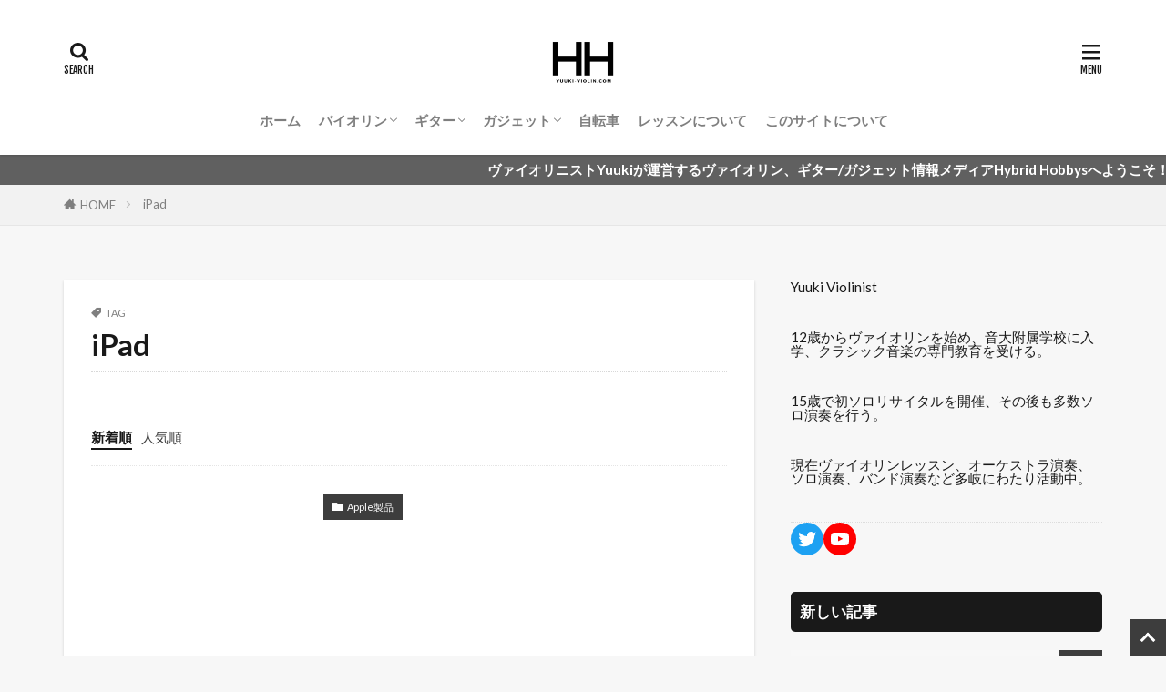

--- FILE ---
content_type: text/html; charset=UTF-8
request_url: https://yuuki-violin.com/tag/ipad/
body_size: 28101
content:

<!DOCTYPE html>

<html lang="ja" prefix="og: http://ogp.me/ns#" class="t-html 
t-middle-pc">

<head prefix="og: http://ogp.me/ns# fb: http://ogp.me/ns/fb# article: http://ogp.me/ns/article#">
<meta charset="UTF-8">
<title>iPad│Hybrid Hobbys</title>
<meta name='robots' content='max-image-preview:large' />
<link rel='dns-prefetch' href='//www.googletagmanager.com' />
<link rel='dns-prefetch' href='//pagead2.googlesyndication.com' />
<link rel='stylesheet' id='dashicons-css' href='https://yuuki-violin.com/wp/wp-includes/css/dashicons.min.css?ver=6.4.7' type='text/css' media='all' />
<link rel='stylesheet' id='thickbox-css' href='https://yuuki-violin.com/wp/wp-includes/js/thickbox/thickbox.css?ver=6.4.7' type='text/css' media='all' />
<link rel='stylesheet' id='wp-block-library-css' href='https://yuuki-violin.com/wp/wp-includes/css/dist/block-library/style.min.css?ver=6.4.7' type='text/css' media='all' />
<style id='rinkerg-gutenberg-rinker-style-inline-css' type='text/css'>
.wp-block-create-block-block{background-color:#21759b;color:#fff;padding:2px}

</style>
<link rel='stylesheet' id='quads-style-css-css' href='https://yuuki-violin.com/wp/wp-content/plugins/quick-adsense-reloaded/includes/gutenberg/dist/blocks.style.build.css?ver=2.0.94.1' type='text/css' media='all' />
<style id='classic-theme-styles-inline-css' type='text/css'>
/*! This file is auto-generated */
.wp-block-button__link{color:#fff;background-color:#32373c;border-radius:9999px;box-shadow:none;text-decoration:none;padding:calc(.667em + 2px) calc(1.333em + 2px);font-size:1.125em}.wp-block-file__button{background:#32373c;color:#fff;text-decoration:none}
</style>
<style id='global-styles-inline-css' type='text/css'>
body{--wp--preset--color--black: #000000;--wp--preset--color--cyan-bluish-gray: #abb8c3;--wp--preset--color--white: #ffffff;--wp--preset--color--pale-pink: #f78da7;--wp--preset--color--vivid-red: #cf2e2e;--wp--preset--color--luminous-vivid-orange: #ff6900;--wp--preset--color--luminous-vivid-amber: #fcb900;--wp--preset--color--light-green-cyan: #7bdcb5;--wp--preset--color--vivid-green-cyan: #00d084;--wp--preset--color--pale-cyan-blue: #8ed1fc;--wp--preset--color--vivid-cyan-blue: #0693e3;--wp--preset--color--vivid-purple: #9b51e0;--wp--preset--gradient--vivid-cyan-blue-to-vivid-purple: linear-gradient(135deg,rgba(6,147,227,1) 0%,rgb(155,81,224) 100%);--wp--preset--gradient--light-green-cyan-to-vivid-green-cyan: linear-gradient(135deg,rgb(122,220,180) 0%,rgb(0,208,130) 100%);--wp--preset--gradient--luminous-vivid-amber-to-luminous-vivid-orange: linear-gradient(135deg,rgba(252,185,0,1) 0%,rgba(255,105,0,1) 100%);--wp--preset--gradient--luminous-vivid-orange-to-vivid-red: linear-gradient(135deg,rgba(255,105,0,1) 0%,rgb(207,46,46) 100%);--wp--preset--gradient--very-light-gray-to-cyan-bluish-gray: linear-gradient(135deg,rgb(238,238,238) 0%,rgb(169,184,195) 100%);--wp--preset--gradient--cool-to-warm-spectrum: linear-gradient(135deg,rgb(74,234,220) 0%,rgb(151,120,209) 20%,rgb(207,42,186) 40%,rgb(238,44,130) 60%,rgb(251,105,98) 80%,rgb(254,248,76) 100%);--wp--preset--gradient--blush-light-purple: linear-gradient(135deg,rgb(255,206,236) 0%,rgb(152,150,240) 100%);--wp--preset--gradient--blush-bordeaux: linear-gradient(135deg,rgb(254,205,165) 0%,rgb(254,45,45) 50%,rgb(107,0,62) 100%);--wp--preset--gradient--luminous-dusk: linear-gradient(135deg,rgb(255,203,112) 0%,rgb(199,81,192) 50%,rgb(65,88,208) 100%);--wp--preset--gradient--pale-ocean: linear-gradient(135deg,rgb(255,245,203) 0%,rgb(182,227,212) 50%,rgb(51,167,181) 100%);--wp--preset--gradient--electric-grass: linear-gradient(135deg,rgb(202,248,128) 0%,rgb(113,206,126) 100%);--wp--preset--gradient--midnight: linear-gradient(135deg,rgb(2,3,129) 0%,rgb(40,116,252) 100%);--wp--preset--font-size--small: 13px;--wp--preset--font-size--medium: 20px;--wp--preset--font-size--large: 36px;--wp--preset--font-size--x-large: 42px;--wp--preset--spacing--20: 0.44rem;--wp--preset--spacing--30: 0.67rem;--wp--preset--spacing--40: 1rem;--wp--preset--spacing--50: 1.5rem;--wp--preset--spacing--60: 2.25rem;--wp--preset--spacing--70: 3.38rem;--wp--preset--spacing--80: 5.06rem;--wp--preset--shadow--natural: 6px 6px 9px rgba(0, 0, 0, 0.2);--wp--preset--shadow--deep: 12px 12px 50px rgba(0, 0, 0, 0.4);--wp--preset--shadow--sharp: 6px 6px 0px rgba(0, 0, 0, 0.2);--wp--preset--shadow--outlined: 6px 6px 0px -3px rgba(255, 255, 255, 1), 6px 6px rgba(0, 0, 0, 1);--wp--preset--shadow--crisp: 6px 6px 0px rgba(0, 0, 0, 1);}:where(.is-layout-flex){gap: 0.5em;}:where(.is-layout-grid){gap: 0.5em;}body .is-layout-flow > .alignleft{float: left;margin-inline-start: 0;margin-inline-end: 2em;}body .is-layout-flow > .alignright{float: right;margin-inline-start: 2em;margin-inline-end: 0;}body .is-layout-flow > .aligncenter{margin-left: auto !important;margin-right: auto !important;}body .is-layout-constrained > .alignleft{float: left;margin-inline-start: 0;margin-inline-end: 2em;}body .is-layout-constrained > .alignright{float: right;margin-inline-start: 2em;margin-inline-end: 0;}body .is-layout-constrained > .aligncenter{margin-left: auto !important;margin-right: auto !important;}body .is-layout-constrained > :where(:not(.alignleft):not(.alignright):not(.alignfull)){max-width: var(--wp--style--global--content-size);margin-left: auto !important;margin-right: auto !important;}body .is-layout-constrained > .alignwide{max-width: var(--wp--style--global--wide-size);}body .is-layout-flex{display: flex;}body .is-layout-flex{flex-wrap: wrap;align-items: center;}body .is-layout-flex > *{margin: 0;}body .is-layout-grid{display: grid;}body .is-layout-grid > *{margin: 0;}:where(.wp-block-columns.is-layout-flex){gap: 2em;}:where(.wp-block-columns.is-layout-grid){gap: 2em;}:where(.wp-block-post-template.is-layout-flex){gap: 1.25em;}:where(.wp-block-post-template.is-layout-grid){gap: 1.25em;}.has-black-color{color: var(--wp--preset--color--black) !important;}.has-cyan-bluish-gray-color{color: var(--wp--preset--color--cyan-bluish-gray) !important;}.has-white-color{color: var(--wp--preset--color--white) !important;}.has-pale-pink-color{color: var(--wp--preset--color--pale-pink) !important;}.has-vivid-red-color{color: var(--wp--preset--color--vivid-red) !important;}.has-luminous-vivid-orange-color{color: var(--wp--preset--color--luminous-vivid-orange) !important;}.has-luminous-vivid-amber-color{color: var(--wp--preset--color--luminous-vivid-amber) !important;}.has-light-green-cyan-color{color: var(--wp--preset--color--light-green-cyan) !important;}.has-vivid-green-cyan-color{color: var(--wp--preset--color--vivid-green-cyan) !important;}.has-pale-cyan-blue-color{color: var(--wp--preset--color--pale-cyan-blue) !important;}.has-vivid-cyan-blue-color{color: var(--wp--preset--color--vivid-cyan-blue) !important;}.has-vivid-purple-color{color: var(--wp--preset--color--vivid-purple) !important;}.has-black-background-color{background-color: var(--wp--preset--color--black) !important;}.has-cyan-bluish-gray-background-color{background-color: var(--wp--preset--color--cyan-bluish-gray) !important;}.has-white-background-color{background-color: var(--wp--preset--color--white) !important;}.has-pale-pink-background-color{background-color: var(--wp--preset--color--pale-pink) !important;}.has-vivid-red-background-color{background-color: var(--wp--preset--color--vivid-red) !important;}.has-luminous-vivid-orange-background-color{background-color: var(--wp--preset--color--luminous-vivid-orange) !important;}.has-luminous-vivid-amber-background-color{background-color: var(--wp--preset--color--luminous-vivid-amber) !important;}.has-light-green-cyan-background-color{background-color: var(--wp--preset--color--light-green-cyan) !important;}.has-vivid-green-cyan-background-color{background-color: var(--wp--preset--color--vivid-green-cyan) !important;}.has-pale-cyan-blue-background-color{background-color: var(--wp--preset--color--pale-cyan-blue) !important;}.has-vivid-cyan-blue-background-color{background-color: var(--wp--preset--color--vivid-cyan-blue) !important;}.has-vivid-purple-background-color{background-color: var(--wp--preset--color--vivid-purple) !important;}.has-black-border-color{border-color: var(--wp--preset--color--black) !important;}.has-cyan-bluish-gray-border-color{border-color: var(--wp--preset--color--cyan-bluish-gray) !important;}.has-white-border-color{border-color: var(--wp--preset--color--white) !important;}.has-pale-pink-border-color{border-color: var(--wp--preset--color--pale-pink) !important;}.has-vivid-red-border-color{border-color: var(--wp--preset--color--vivid-red) !important;}.has-luminous-vivid-orange-border-color{border-color: var(--wp--preset--color--luminous-vivid-orange) !important;}.has-luminous-vivid-amber-border-color{border-color: var(--wp--preset--color--luminous-vivid-amber) !important;}.has-light-green-cyan-border-color{border-color: var(--wp--preset--color--light-green-cyan) !important;}.has-vivid-green-cyan-border-color{border-color: var(--wp--preset--color--vivid-green-cyan) !important;}.has-pale-cyan-blue-border-color{border-color: var(--wp--preset--color--pale-cyan-blue) !important;}.has-vivid-cyan-blue-border-color{border-color: var(--wp--preset--color--vivid-cyan-blue) !important;}.has-vivid-purple-border-color{border-color: var(--wp--preset--color--vivid-purple) !important;}.has-vivid-cyan-blue-to-vivid-purple-gradient-background{background: var(--wp--preset--gradient--vivid-cyan-blue-to-vivid-purple) !important;}.has-light-green-cyan-to-vivid-green-cyan-gradient-background{background: var(--wp--preset--gradient--light-green-cyan-to-vivid-green-cyan) !important;}.has-luminous-vivid-amber-to-luminous-vivid-orange-gradient-background{background: var(--wp--preset--gradient--luminous-vivid-amber-to-luminous-vivid-orange) !important;}.has-luminous-vivid-orange-to-vivid-red-gradient-background{background: var(--wp--preset--gradient--luminous-vivid-orange-to-vivid-red) !important;}.has-very-light-gray-to-cyan-bluish-gray-gradient-background{background: var(--wp--preset--gradient--very-light-gray-to-cyan-bluish-gray) !important;}.has-cool-to-warm-spectrum-gradient-background{background: var(--wp--preset--gradient--cool-to-warm-spectrum) !important;}.has-blush-light-purple-gradient-background{background: var(--wp--preset--gradient--blush-light-purple) !important;}.has-blush-bordeaux-gradient-background{background: var(--wp--preset--gradient--blush-bordeaux) !important;}.has-luminous-dusk-gradient-background{background: var(--wp--preset--gradient--luminous-dusk) !important;}.has-pale-ocean-gradient-background{background: var(--wp--preset--gradient--pale-ocean) !important;}.has-electric-grass-gradient-background{background: var(--wp--preset--gradient--electric-grass) !important;}.has-midnight-gradient-background{background: var(--wp--preset--gradient--midnight) !important;}.has-small-font-size{font-size: var(--wp--preset--font-size--small) !important;}.has-medium-font-size{font-size: var(--wp--preset--font-size--medium) !important;}.has-large-font-size{font-size: var(--wp--preset--font-size--large) !important;}.has-x-large-font-size{font-size: var(--wp--preset--font-size--x-large) !important;}
.wp-block-navigation a:where(:not(.wp-element-button)){color: inherit;}
:where(.wp-block-post-template.is-layout-flex){gap: 1.25em;}:where(.wp-block-post-template.is-layout-grid){gap: 1.25em;}
:where(.wp-block-columns.is-layout-flex){gap: 2em;}:where(.wp-block-columns.is-layout-grid){gap: 2em;}
.wp-block-pullquote{font-size: 1.5em;line-height: 1.6;}
</style>
<link rel='stylesheet' id='contact-form-7-css' href='https://yuuki-violin.com/wp/wp-content/plugins/contact-form-7/includes/css/styles.css?ver=5.9.8' type='text/css' media='all' />
<link rel='stylesheet' id='yyi_rinker_stylesheet-css' href='https://yuuki-violin.com/wp/wp-content/plugins/yyi-rinker/css/style.css?v=1.11.1&#038;ver=6.4.7' type='text/css' media='all' />
<link rel='stylesheet' id='fancybox-css' href='https://yuuki-violin.com/wp/wp-content/plugins/easy-fancybox/fancybox/1.5.4/jquery.fancybox.min.css?ver=6.4.7' type='text/css' media='screen' />
<link rel='stylesheet' id='jquery-lazyloadxt-fadein-css-css' href='//yuuki-violin.com/wp/wp-content/plugins/a3-lazy-load/assets/css/jquery.lazyloadxt.fadein.css?ver=6.4.7' type='text/css' media='all' />
<link rel='stylesheet' id='a3a3_lazy_load-css' href='//yuuki-violin.com/wp/wp-content/uploads/sass/a3_lazy_load.min.css?ver=1584358080' type='text/css' media='all' />
<style id='quads-styles-inline-css' type='text/css'>

    .quads-location ins.adsbygoogle {
        background: transparent !important;
    }.quads-location .quads_rotator_img{ opacity:1 !important;}
    .quads.quads_ad_container { display: grid; grid-template-columns: auto; grid-gap: 10px; padding: 10px; }
    .grid_image{animation: fadeIn 0.5s;-webkit-animation: fadeIn 0.5s;-moz-animation: fadeIn 0.5s;
        -o-animation: fadeIn 0.5s;-ms-animation: fadeIn 0.5s;}
    .quads-ad-label { font-size: 12px; text-align: center; color: #333;}
    .quads_click_impression { display: none;} .quads-location, .quads-ads-space{max-width:100%;} @media only screen and (max-width: 480px) { .quads-ads-space, .penci-builder-element .quads-ads-space{max-width:340px;}}
</style>
<script type="text/javascript" src="https://yuuki-violin.com/wp/wp-includes/js/jquery/jquery.min.js?ver=3.7.1" id="jquery-core-js"></script>
<script type="text/javascript" src="https://yuuki-violin.com/wp/wp-includes/js/jquery/jquery-migrate.min.js?ver=3.4.1" id="jquery-migrate-js"></script>
<script type="text/javascript" src="https://yuuki-violin.com/wp/wp-content/plugins/yyi-rinker/js/event-tracking.js?v=1.11.1" id="yyi_rinker_event_tracking_script-js"></script>

<!-- Site Kit によって追加された Google タグ（gtag.js）スニペット -->
<!-- Google アナリティクス スニペット (Site Kit が追加) -->
<script type="text/javascript" src="https://www.googletagmanager.com/gtag/js?id=GT-KF6XM5R" id="google_gtagjs-js" async></script>
<script type="text/javascript" id="google_gtagjs-js-after">
/* <![CDATA[ */
window.dataLayer = window.dataLayer || [];function gtag(){dataLayer.push(arguments);}
gtag("set","linker",{"domains":["yuuki-violin.com"]});
gtag("js", new Date());
gtag("set", "developer_id.dZTNiMT", true);
gtag("config", "GT-KF6XM5R");
/* ]]> */
</script>
<link rel="https://api.w.org/" href="https://yuuki-violin.com/wp-json/" /><link rel="alternate" type="application/json" href="https://yuuki-violin.com/wp-json/wp/v2/tags/374" /><meta name="generator" content="Site Kit by Google 1.163.0" /><div id="104263-11"><script src="//ads.themoneytizer.com/s/gen.js?type=11"></script><script src="//ads.themoneytizer.com/s/requestform.js?siteId=104263&formatId=11"></script></div><script>document.cookie = 'quads_browser_width='+screen.width;</script><!-- Analytics by WP Statistics - https://wp-statistics.com -->
<style>
.yyi-rinker-images {
    display: flex;
    justify-content: center;
    align-items: center;
    position: relative;

}
div.yyi-rinker-image img.yyi-rinker-main-img.hidden {
    display: none;
}

.yyi-rinker-images-arrow {
    cursor: pointer;
    position: absolute;
    top: 50%;
    display: block;
    margin-top: -11px;
    opacity: 0.6;
    width: 22px;
}

.yyi-rinker-images-arrow-left{
    left: -10px;
}
.yyi-rinker-images-arrow-right{
    right: -10px;
}

.yyi-rinker-images-arrow-left.hidden {
    display: none;
}

.yyi-rinker-images-arrow-right.hidden {
    display: none;
}
div.yyi-rinker-contents.yyi-rinker-design-tate  div.yyi-rinker-box{
    flex-direction: column;
}

div.yyi-rinker-contents.yyi-rinker-design-slim div.yyi-rinker-box .yyi-rinker-links {
    flex-direction: column;
}

div.yyi-rinker-contents.yyi-rinker-design-slim div.yyi-rinker-info {
    width: 100%;
}

div.yyi-rinker-contents.yyi-rinker-design-slim .yyi-rinker-title {
    text-align: center;
}

div.yyi-rinker-contents.yyi-rinker-design-slim .yyi-rinker-links {
    text-align: center;
}
div.yyi-rinker-contents.yyi-rinker-design-slim .yyi-rinker-image {
    margin: auto;
}

div.yyi-rinker-contents.yyi-rinker-design-slim div.yyi-rinker-info ul.yyi-rinker-links li {
	align-self: stretch;
}
div.yyi-rinker-contents.yyi-rinker-design-slim div.yyi-rinker-box div.yyi-rinker-info {
	padding: 0;
}
div.yyi-rinker-contents.yyi-rinker-design-slim div.yyi-rinker-box {
	flex-direction: column;
	padding: 14px 5px 0;
}

.yyi-rinker-design-slim div.yyi-rinker-box div.yyi-rinker-info {
	text-align: center;
}

.yyi-rinker-design-slim div.price-box span.price {
	display: block;
}

div.yyi-rinker-contents.yyi-rinker-design-slim div.yyi-rinker-info div.yyi-rinker-title a{
	font-size:16px;
}

div.yyi-rinker-contents.yyi-rinker-design-slim ul.yyi-rinker-links li.amazonkindlelink:before,  div.yyi-rinker-contents.yyi-rinker-design-slim ul.yyi-rinker-links li.amazonlink:before,  div.yyi-rinker-contents.yyi-rinker-design-slim ul.yyi-rinker-links li.rakutenlink:before, div.yyi-rinker-contents.yyi-rinker-design-slim ul.yyi-rinker-links li.yahoolink:before, div.yyi-rinker-contents.yyi-rinker-design-slim ul.yyi-rinker-links li.mercarilink:before {
	font-size:12px;
}

div.yyi-rinker-contents.yyi-rinker-design-slim ul.yyi-rinker-links li a {
	font-size: 13px;
}
.entry-content ul.yyi-rinker-links li {
	padding: 0;
}

div.yyi-rinker-contents .yyi-rinker-attention.attention_desing_right_ribbon {
    width: 89px;
    height: 91px;
    position: absolute;
    top: -1px;
    right: -1px;
    left: auto;
    overflow: hidden;
}

div.yyi-rinker-contents .yyi-rinker-attention.attention_desing_right_ribbon span {
    display: inline-block;
    width: 146px;
    position: absolute;
    padding: 4px 0;
    left: -13px;
    top: 12px;
    text-align: center;
    font-size: 12px;
    line-height: 24px;
    -webkit-transform: rotate(45deg);
    transform: rotate(45deg);
    box-shadow: 0 1px 3px rgba(0, 0, 0, 0.2);
}

div.yyi-rinker-contents .yyi-rinker-attention.attention_desing_right_ribbon {
    background: none;
}
.yyi-rinker-attention.attention_desing_right_ribbon .yyi-rinker-attention-after,
.yyi-rinker-attention.attention_desing_right_ribbon .yyi-rinker-attention-before{
display:none;
}
div.yyi-rinker-use-right_ribbon div.yyi-rinker-title {
    margin-right: 2rem;
}

				</style><link class="css-async" rel href="https://yuuki-violin.com/wp/wp-content/themes/the-thor/css/icon.min.css">
<link class="css-async" rel href="https://fonts.googleapis.com/css?family=Lato:100,300,400,700,900">
<link class="css-async" rel href="https://fonts.googleapis.com/css?family=Fjalla+One">
<link class="css-async" rel href="https://fonts.googleapis.com/css?family=Noto+Sans+JP:100,200,300,400,500,600,700,800,900">
<link rel="stylesheet" href="https://yuuki-violin.com/wp/wp-content/themes/the-thor/style.min.css">
<link class="css-async" rel href="https://yuuki-violin.com/wp/wp-content/themes/the-thor-child/style-user.css?1624252448">
<link rel="manifest" href="https://yuuki-violin.com/wp/wp-content/themes/the-thor/js/manifest.json">
<script src="https://ajax.googleapis.com/ajax/libs/jquery/1.12.4/jquery.min.js"></script>
<meta http-equiv="X-UA-Compatible" content="IE=edge">
<meta name="viewport" content="width=device-width, initial-scale=1, viewport-fit=cover"/>
<style>
.widget.widget_nav_menu ul.menu{border-color: rgba(61,61,61,0.15);}.widget.widget_nav_menu ul.menu li{border-color: rgba(61,61,61,0.75);}.widget.widget_nav_menu ul.menu .sub-menu li{border-color: rgba(61,61,61,0.15);}.widget.widget_nav_menu ul.menu .sub-menu li .sub-menu li:first-child{border-color: rgba(61,61,61,0.15);}.widget.widget_nav_menu ul.menu li a:hover{background-color: rgba(61,61,61,0.75);}.widget.widget_nav_menu ul.menu .current-menu-item > a{background-color: rgba(61,61,61,0.75);}.widget.widget_nav_menu ul.menu li .sub-menu li a:before {color:#3d3d3d;}.widget.widget_nav_menu ul.menu li a{background-color:#3d3d3d;}.widget.widget_nav_menu ul.menu .sub-menu a:hover{color:#3d3d3d;}.widget.widget_nav_menu ul.menu .sub-menu .current-menu-item a{color:#3d3d3d;}.widget.widget_categories ul{border-color: rgba(61,61,61,0.15);}.widget.widget_categories ul li{border-color: rgba(61,61,61,0.75);}.widget.widget_categories ul .children li{border-color: rgba(61,61,61,0.15);}.widget.widget_categories ul .children li .children li:first-child{border-color: rgba(61,61,61,0.15);}.widget.widget_categories ul li a:hover{background-color: rgba(61,61,61,0.75);}.widget.widget_categories ul .current-menu-item > a{background-color: rgba(61,61,61,0.75);}.widget.widget_categories ul li .children li a:before {color:#3d3d3d;}.widget.widget_categories ul li a{background-color:#3d3d3d;}.widget.widget_categories ul .children a:hover{color:#3d3d3d;}.widget.widget_categories ul .children .current-menu-item a{color:#3d3d3d;}.widgetSearch__input:hover{border-color:#3d3d3d;}.widgetCatTitle{background-color:#3d3d3d;}.widgetCatTitle__inner{background-color:#3d3d3d;}.widgetSearch__submit:hover{background-color:#3d3d3d;}.widgetProfile__sns{background-color:#3d3d3d;}.widget.widget_calendar .calendar_wrap tbody a:hover{background-color:#3d3d3d;}.widget ul li a:hover{color:#3d3d3d;}.widget.widget_rss .rsswidget:hover{color:#3d3d3d;}.widget.widget_tag_cloud a:hover{background-color:#3d3d3d;}.widget select:hover{border-color:#3d3d3d;}.widgetSearch__checkLabel:hover:after{border-color:#3d3d3d;}.widgetSearch__check:checked .widgetSearch__checkLabel:before, .widgetSearch__check:checked + .widgetSearch__checkLabel:before{border-color:#3d3d3d;}.widgetTab__item.current{border-top-color:#3d3d3d;}.widgetTab__item:hover{border-top-color:#3d3d3d;}.searchHead__title{background-color:#3d3d3d;}.searchHead__submit:hover{color:#3d3d3d;}.menuBtn__close:hover{color:#3d3d3d;}.menuBtn__link:hover{color:#3d3d3d;}@media only screen and (min-width: 992px){.menuBtn__link {background-color:#3d3d3d;}}.t-headerCenter .menuBtn__link:hover{color:#3d3d3d;}.searchBtn__close:hover{color:#3d3d3d;}.searchBtn__link:hover{color:#3d3d3d;}.breadcrumb__item a:hover{color:#3d3d3d;}.pager__item{color:#3d3d3d;}.pager__item:hover, .pager__item-current{background-color:#3d3d3d; color:#fff;}.page-numbers{color:#3d3d3d;}.page-numbers:hover, .page-numbers.current{background-color:#3d3d3d; color:#fff;}.pagePager__item{color:#3d3d3d;}.pagePager__item:hover, .pagePager__item-current{background-color:#3d3d3d; color:#fff;}.heading a:hover{color:#3d3d3d;}.eyecatch__cat{background-color:#3d3d3d;}.the__category{background-color:#3d3d3d;}.dateList__item a:hover{color:#3d3d3d;}.controllerFooter__item:last-child{background-color:#3d3d3d;}.controllerFooter__close{background-color:#3d3d3d;}.bottomFooter__topBtn{background-color:#3d3d3d;}.mask-color{background-color:#3d3d3d;}.mask-colorgray{background-color:#3d3d3d;}.pickup3__item{background-color:#3d3d3d;}.categoryBox__title{color:#3d3d3d;}.comments__list .comment-meta{background-color:#3d3d3d;}.comment-respond .submit{background-color:#3d3d3d;}.prevNext__pop{background-color:#3d3d3d;}.swiper-pagination-bullet-active{background-color:#3d3d3d;}.swiper-slider .swiper-button-next, .swiper-slider .swiper-container-rtl .swiper-button-prev, .swiper-slider .swiper-button-prev, .swiper-slider .swiper-container-rtl .swiper-button-next	{background-color:#3d3d3d;}body{background:#f7f7f7;}.infoHead{background-color:#606060;}.snsFooter{background-color:#3d3d3d}.widget-main .heading.heading-widget{background-color:#000000}.widget-main .heading.heading-widgetsimple{background-color:#000000}.widget-main .heading.heading-widgetsimplewide{background-color:#000000}.widget-main .heading.heading-widgetwide{background-color:#000000}.widget-main .heading.heading-widgetbottom:before{border-color:#000000}.widget-main .heading.heading-widgetborder{border-color:#000000}.widget-main .heading.heading-widgetborder::before,.widget-main .heading.heading-widgetborder::after{background-color:#000000}.widget-side .heading.heading-widget{background-color:#191919}.widget-side .heading.heading-widgetsimple{background-color:#191919}.widget-side .heading.heading-widgetsimplewide{background-color:#191919}.widget-side .heading.heading-widgetwide{background-color:#191919}.widget-side .heading.heading-widgetbottom:before{border-color:#191919}.widget-side .heading.heading-widgetborder{border-color:#191919}.widget-side .heading.heading-widgetborder::before,.widget-side .heading.heading-widgetborder::after{background-color:#191919}.widget-foot .heading.heading-widget{background-color:#191919}.widget-foot .heading.heading-widgetsimple{background-color:#191919}.widget-foot .heading.heading-widgetsimplewide{background-color:#191919}.widget-foot .heading.heading-widgetwide{background-color:#191919}.widget-foot .heading.heading-widgetbottom:before{border-color:#191919}.widget-foot .heading.heading-widgetborder{border-color:#191919}.widget-foot .heading.heading-widgetborder::before,.widget-foot .heading.heading-widgetborder::after{background-color:#191919}.widget-menu .heading.heading-widget{background-color:#3d3d3d}.widget-menu .heading.heading-widgetsimple{background-color:#3d3d3d}.widget-menu .heading.heading-widgetsimplewide{background-color:#3d3d3d}.widget-menu .heading.heading-widgetwide{background-color:#3d3d3d}.widget-menu .heading.heading-widgetbottom:before{border-color:#3d3d3d}.widget-menu .heading.heading-widgetborder{border-color:#3d3d3d}.widget-menu .heading.heading-widgetborder::before,.widget-menu .heading.heading-widgetborder::after{background-color:#3d3d3d}@media only screen and (min-width: 768px){.still {height: 600px;}}.still.still-movie .still__box{background-image:url();}@media only screen and (min-width: 768px){.still.still-movie .still__box{background-image:url();}}.pickupHead{background-color:#191919}.rankingBox__bg{background-color:#3d3d3d}.the__ribbon{background-color:#bc3531}.the__ribbon:after{border-left-color:#bc3531; border-right-color:#bc3531}.eyecatch__link.eyecatch__link-mask:hover::after{content: "READ MORE";}.eyecatch__link.eyecatch__link-maskzoom:hover::after{content: "READ MORE";}.eyecatch__link.eyecatch__link-maskzoomrotate:hover::after{content: "READ MORE";}.content .balloon .balloon__img-right div {background-image:url("https://yuuki-violin.com/wp/wp-content/uploads/2021/09/077056B9-7101-4EE1-98F6-673EDB0FBD8F_1_105_c-1.jpeg");}.postCta.u-border{border-color:#3970a2}.content .afTagBox__btnDetail{background-color:#3d3d3d;}.widget .widgetAfTag__btnDetail{background-color:#3d3d3d;}.content .afTagBox__btnAf{background-color:#3d3d3d;}.widget .widgetAfTag__btnAf{background-color:#3d3d3d;}.content a{color:#1e73be;}.phrase a{color:#1e73be;}.content .sitemap li a:hover{color:#1e73be;}.content h2 a:hover,.content h3 a:hover,.content h4 a:hover,.content h5 a:hover{color:#1e73be;}.content ul.menu li a:hover{color:#1e73be;}.content .es-LiconBox:before{background-color:#a83f3f;}.content .es-LiconCircle:before{background-color:#a83f3f;}.content .es-BTiconBox:before{background-color:#a83f3f;}.content .es-BTiconCircle:before{background-color:#a83f3f;}.content .es-BiconObi{border-color:#a83f3f;}.content .es-BiconCorner:before{background-color:#a83f3f;}.content .es-BiconCircle:before{background-color:#a83f3f;}.content .es-BmarkHatena::before{background-color:#005293;}.content .es-BmarkExcl::before{background-color:#b60105;}.content .es-BmarkQ::before{background-color:#005293;}.content .es-BmarkQ::after{border-top-color:#005293;}.content .es-BmarkA::before{color:#b60105;}.content .es-BsubTradi::before{color:#ffffff;background-color:#b60105;border-color:#b60105;}.btn__link-primary{color:#ffffff; background-color:#b2384e;}.content .btn__link-primary{color:#ffffff; background-color:#b2384e;}.searchBtn__contentInner .btn__link-search{color:#ffffff; background-color:#b2384e;}.btn__link-secondary{color:#ffffff; background-color:#b2384e;}.content .btn__link-secondary{color:#ffffff; background-color:#b2384e;}.btn__link-search{color:#ffffff; background-color:#b2384e;}.btn__link-normal{color:#b2384e;}.content .btn__link-normal{color:#b2384e;}.btn__link-normal:hover{background-color:#b2384e;}.content .btn__link-normal:hover{background-color:#b2384e;}.comments__list .comment-reply-link{color:#b2384e;}.comments__list .comment-reply-link:hover{background-color:#b2384e;}@media only screen and (min-width: 992px){.subNavi__link-pickup{color:#b2384e;}}@media only screen and (min-width: 992px){.subNavi__link-pickup:hover{background-color:#b2384e;}}.partsH2-4 h2{color:#191919;}.partsH2-4 h2::before{border-color:#b2384e;}.partsH2-4 h2::after{border-color:#d8d8d8;}.partsH3-61 h3{color:#191919;}.partsH3-61 h3::after{background-color:#b2384e;}.content h4{color:#191919}.content h5{color:#191919}.content ul > li::before{color:#a83f3f;}.content ul{color:#191919;}.content ol > li::before{color:#a83f3f; border-color:#a83f3f;}.content ol > li > ol > li::before{background-color:#a83f3f; border-color:#a83f3f;}.content ol > li > ol > li > ol > li::before{color:#a83f3f; border-color:#a83f3f;}.content ol{color:#191919;}.content .balloon .balloon__text{color:#191919; background-color:#f2f2f2;}.content .balloon .balloon__text-left:before{border-left-color:#f2f2f2;}.content .balloon .balloon__text-right:before{border-right-color:#f2f2f2;}.content .balloon-boder .balloon__text{color:#191919; background-color:#ffffff;  border-color:#d8d8d8;}.content .balloon-boder .balloon__text-left:before{border-left-color:#d8d8d8;}.content .balloon-boder .balloon__text-left:after{border-left-color:#ffffff;}.content .balloon-boder .balloon__text-right:before{border-right-color:#d8d8d8;}.content .balloon-boder .balloon__text-right:after{border-right-color:#ffffff;}.content blockquote{color:#191919; background-color:#f2f2f2;}.content blockquote::before{color:#d8d8d8;}.content table{color:#191919; border-top-color:#E5E5E5; border-left-color:#E5E5E5;}.content table th{background:#7f7f7f; color:#ffffff; ;border-right-color:#E5E5E5; border-bottom-color:#E5E5E5;}.content table td{background:#ffffff; ;border-right-color:#E5E5E5; border-bottom-color:#E5E5E5;}.content table tr:nth-child(odd) td{background-color:#f2f2f2;}
</style>

<!-- Site Kit が追加した Google AdSense メタタグ -->
<meta name="google-adsense-platform-account" content="ca-host-pub-2644536267352236">
<meta name="google-adsense-platform-domain" content="sitekit.withgoogle.com">
<!-- Site Kit が追加した End Google AdSense メタタグ -->
<noscript><style>.lazyload[data-src]{display:none !important;}</style></noscript><style>.lazyload{background-image:none !important;}.lazyload:before{background-image:none !important;}</style>
<!-- Google AdSense スニペット (Site Kit が追加) -->
<script type="text/javascript" async="async" src="https://pagead2.googlesyndication.com/pagead/js/adsbygoogle.js?client=ca-pub-7475981335822099&amp;host=ca-host-pub-2644536267352236" crossorigin="anonymous"></script>

<!-- (ここまで) Google AdSense スニペット (Site Kit が追加) -->
<link rel="icon" href="https://yuuki-violin.com/wp/wp-content/uploads/2022/01/cropped-Black-Minimal-Bold-AV-Co-Company-Service-Logo-32x32.png" sizes="32x32" />
<link rel="icon" href="https://yuuki-violin.com/wp/wp-content/uploads/2022/01/cropped-Black-Minimal-Bold-AV-Co-Company-Service-Logo-192x192.png" sizes="192x192" />
<link rel="apple-touch-icon" href="https://yuuki-violin.com/wp/wp-content/uploads/2022/01/cropped-Black-Minimal-Bold-AV-Co-Company-Service-Logo-180x180.png" />
<meta name="msapplication-TileImage" content="https://yuuki-violin.com/wp/wp-content/uploads/2022/01/cropped-Black-Minimal-Bold-AV-Co-Company-Service-Logo-270x270.png" />
		<style type="text/css" id="wp-custom-css">
			.eyecatch__link:hover img{
	transform: none;
}
@media only screen and (min-width: 500px){
.siteTitle__logo {
    height: 100px;
}}
		</style>
		<meta property="og:site_name" content="Hybrid Hobbys" />
<meta property="og:type" content="website" />
<meta property="og:title" content="iPad│Hybrid Hobbys" />
<meta property="og:description" content="ヴァイオリニストYuukiのブログ" />
<meta property="og:url" content="https://yuuki-violin.com/tag/hercules/" />
<meta property="og:image" content="https://yuuki-violin.com/wp/wp-content/uploads/2022/01/Read-more-at-travel.comsouthcoast.png" />
<meta name="twitter:card" content="summary_large_image" />
<meta name="twitter:site" content="@Yuuki_VnXBRDB" />

<script>
	var froglink = window.froglink || {};
	froglink.atkey ='b4c3b96299c2820620bf1ef651337bc5';
	(function(d){var s=d.createElement('script');s.src='https://h.accesstrade.net/js/froglink/froglink_min.js';s.type="text/javascript";s.async=true;var e=d.getElementsByTagName('script')[0];e.parentNode.insertBefore(s,e);})(document);
</script>
<script async custom-element="amp-auto-ads"
        src="https://cdn.ampproject.org/v0/amp-auto-ads-0.1.js">
</script>

<!-- InMobi Choice. Consent Manager Tag v3.0 (for TCF 2.2) -->
<script type="text/javascript" async=true>
(function() {
  var host = "www.themoneytizer.com";
  var element = document.createElement('script');
  var firstScript = document.getElementsByTagName('script')[0];
  var url = 'https://cmp.inmobi.com'
    .concat('/choice/', '6Fv0cGNfc_bw8', '/', host, '/choice.js?tag_version=V3');
  var uspTries = 0;
  var uspTriesLimit = 3;
  element.async = true;
  element.type = 'text/javascript';
  element.src = url;

  firstScript.parentNode.insertBefore(element, firstScript);

  function makeStub() {
    var TCF_LOCATOR_NAME = '__tcfapiLocator';
    var queue = [];
    var win = window;
    var cmpFrame;

    function addFrame() {
      var doc = win.document;
      var otherCMP = !!(win.frames[TCF_LOCATOR_NAME]);

      if (!otherCMP) {
        if (doc.body) {
          var iframe = doc.createElement('iframe');

          iframe.style.cssText = 'display:none';
          iframe.name = TCF_LOCATOR_NAME;
          doc.body.appendChild(iframe);
        } else {
          setTimeout(addFrame, 5);
        }
      }
      return !otherCMP;
    }

    function tcfAPIHandler() {
      var gdprApplies;
      var args = arguments;

      if (!args.length) {
        return queue;
      } else if (args[0] === 'setGdprApplies') {
        if (
          args.length > 3 &&
          args[2] === 2 &&
          typeof args[3] === 'boolean'
        ) {
          gdprApplies = args[3];
          if (typeof args[2] === 'function') {
            args[2]('set', true);
          }
        }
      } else if (args[0] === 'ping') {
        var retr = {
          gdprApplies: gdprApplies,
          cmpLoaded: false,
          cmpStatus: 'stub'
        };

        if (typeof args[2] === 'function') {
          args[2](retr);
        }
      } else {
        if(args[0] === 'init' && typeof args[3] === 'object') {
          args[3] = Object.assign(args[3], { tag_version: 'V3' });
        }
        queue.push(args);
      }
    }

    function postMessageEventHandler(event) {
      var msgIsString = typeof event.data === 'string';
      var json = {};

      try {
        if (msgIsString) {
          json = JSON.parse(event.data);
        } else {
          json = event.data;
        }
      } catch (ignore) {}

      var payload = json.__tcfapiCall;

      if (payload) {
        window.__tcfapi(
          payload.command,
          payload.version,
          function(retValue, success) {
            var returnMsg = {
              __tcfapiReturn: {
                returnValue: retValue,
                success: success,
                callId: payload.callId
              }
            };
            if (msgIsString) {
              returnMsg = JSON.stringify(returnMsg);
            }
            if (event && event.source && event.source.postMessage) {
              event.source.postMessage(returnMsg, '*');
            }
          },
          payload.parameter
        );
      }
    }

    while (win) {
      try {
        if (win.frames[TCF_LOCATOR_NAME]) {
          cmpFrame = win;
          break;
        }
      } catch (ignore) {}

      if (win === window.top) {
        break;
      }
      win = win.parent;
    }
    if (!cmpFrame) {
      addFrame();
      win.__tcfapi = tcfAPIHandler;
      win.addEventListener('message', postMessageEventHandler, false);
    }
  };

  makeStub();

  var uspStubFunction = function() {
    var arg = arguments;
    if (typeof window.__uspapi !== uspStubFunction) {
      setTimeout(function() {
        if (typeof window.__uspapi !== 'undefined') {
          window.__uspapi.apply(window.__uspapi, arg);
        }
      }, 500);
    }
  };

  var checkIfUspIsReady = function() {
    uspTries++;
    if (window.__uspapi === uspStubFunction && uspTries < uspTriesLimit) {
      console.warn('USP is not accessible');
    } else {
      clearInterval(uspInterval);
    }
  };

  if (typeof window.__uspapi === 'undefined') {
    window.__uspapi = uspStubFunction;
    var uspInterval = setInterval(checkIfUspIsReady, 6000);
  }
})();
</script>
<!-- End InMobi Choice. Consent Manager Tag v3.0 (for TCF 2.2) -->
</head>
<body class="t-logoSp25 t-logoPc70 t-headerCenter t-footerFixed" id="top">
    <header class="l-header l-header-shadow"> <div class="container container-header"><p class="siteTitle"><a class="siteTitle__link" href="https://yuuki-violin.com"><img class="siteTitle__logo lazyload" src="[data-uri]" alt="Hybrid Hobbys" width="500" height="500"  data-src="https://yuuki-violin.com/wp/wp-content/uploads/2022/01/Black-Minimal-Bold-AV-Co-Company-Service-Logo.png" decoding="async" data-eio-rwidth="500" data-eio-rheight="500"><noscript><img class="siteTitle__logo" src="https://yuuki-violin.com/wp/wp-content/uploads/2022/01/Black-Minimal-Bold-AV-Co-Company-Service-Logo.png" alt="Hybrid Hobbys" width="500" height="500"  data-eio="l"></noscript>  </a></p><nav class="globalNavi"><div class="globalNavi__inner"><ul class="globalNavi__list"><li id="menu-item-3220" class="menu-item menu-item-type-custom menu-item-object-custom menu-item-home menu-item-3220"><a href="https://yuuki-violin.com">ホーム</a></li><li id="menu-item-3233" class="menu-item menu-item-type-taxonomy menu-item-object-category menu-item-has-children menu-item-3233"><a href="https://yuuki-violin.com/category/%e6%a5%bd%e5%99%a8/%e3%83%90%e3%82%a4%e3%82%aa%e3%83%aa%e3%83%b3/">バイオリン</a><ul class="sub-menu"><li id="menu-item-5164" class="menu-item menu-item-type-taxonomy menu-item-object-category menu-item-5164"><a href="https://yuuki-violin.com/category/%e6%a5%bd%e5%99%a8/%e3%83%90%e3%82%a4%e3%82%aa%e3%83%aa%e3%83%b3/%e5%bc%a6/">弦</a></li><li id="menu-item-5165" class="menu-item menu-item-type-taxonomy menu-item-object-category menu-item-5165"><a href="https://yuuki-violin.com/category/%e6%a5%bd%e5%99%a8/%e3%83%90%e3%82%a4%e3%82%aa%e3%83%aa%e3%83%b3/%e3%82%b1%e3%83%bc%e3%82%b9/">ケース</a></li></ul></li><li id="menu-item-3232" class="menu-item menu-item-type-taxonomy menu-item-object-category menu-item-has-children menu-item-3232"><a href="https://yuuki-violin.com/category/%e6%a5%bd%e5%99%a8/%e3%82%ae%e3%82%bf%e3%83%bc/">ギター</a><ul class="sub-menu"><li id="menu-item-3831" class="menu-item menu-item-type-taxonomy menu-item-object-category menu-item-3831"><a href="https://yuuki-violin.com/category/%e6%a5%bd%e5%99%a8/%e3%82%ae%e3%82%bf%e3%83%bc/%e3%82%a8%e3%83%ac%e3%82%ad%e3%82%ae%e3%82%bf%e3%83%bc%e5%88%9d%e5%bf%83%e8%80%85%e8%ac%9b%e5%ba%a7/">エレキギター初心者講座</a></li><li id="menu-item-3237" class="menu-item menu-item-type-taxonomy menu-item-object-category menu-item-3237"><a href="https://yuuki-violin.com/category/%e6%a5%bd%e5%99%a8/%e3%82%ae%e3%82%bf%e3%83%bc/kemper/">Kemper</a></li><li id="menu-item-5628" class="menu-item menu-item-type-taxonomy menu-item-object-category menu-item-5628"><a href="https://yuuki-violin.com/category/%e6%a5%bd%e5%99%a8/%e3%82%ae%e3%82%bf%e3%83%bc/fractal-fm3-%e3%82%ae%e3%82%bf%e3%83%bc/">Fractal FM3</a></li><li id="menu-item-3238" class="menu-item menu-item-type-taxonomy menu-item-object-category menu-item-3238"><a href="https://yuuki-violin.com/category/%e6%a5%bd%e5%99%a8/%e3%82%ae%e3%82%bf%e3%83%bc/hx-stomp/">HX Stomp</a></li></ul></li><li id="menu-item-3234" class="menu-item menu-item-type-taxonomy menu-item-object-category menu-item-has-children menu-item-3234"><a href="https://yuuki-violin.com/category/%e3%82%ac%e3%82%b8%e3%82%a7%e3%83%83%e3%83%88/">ガジェット</a><ul class="sub-menu"><li id="menu-item-3833" class="menu-item menu-item-type-taxonomy menu-item-object-category menu-item-3833"><a href="https://yuuki-violin.com/category/%e3%82%aa%e3%83%bc%e3%83%87%e3%82%a3%e3%82%aa/">オーディオ</a></li><li id="menu-item-3235" class="menu-item menu-item-type-taxonomy menu-item-object-category menu-item-3235"><a href="https://yuuki-violin.com/category/%e3%82%ac%e3%82%b8%e3%82%a7%e3%83%83%e3%83%88/apple%e8%a3%bd%e5%93%81/">Apple製品</a></li><li id="menu-item-3236" class="menu-item menu-item-type-taxonomy menu-item-object-category menu-item-3236"><a href="https://yuuki-violin.com/category/%e3%82%ac%e3%82%b8%e3%82%a7%e3%83%83%e3%83%88/%e3%83%91%e3%82%bd%e3%82%b3%e3%83%b3/">パソコン</a></li></ul></li><li id="menu-item-7123" class="menu-item menu-item-type-taxonomy menu-item-object-category menu-item-7123"><a href="https://yuuki-violin.com/category/%e8%87%aa%e8%bb%a2%e8%bb%8a/">自転車</a></li><li id="menu-item-7961" class="menu-item menu-item-type-custom menu-item-object-custom menu-item-7961"><a href="https://pakkun0611.wixsite.com/yuukivnst57/lesson">レッスンについて</a></li><li id="menu-item-5046" class="menu-item menu-item-type-post_type menu-item-object-page menu-item-5046"><a href="https://yuuki-violin.com/page-120/">このサイトについて</a></li></ul></div></nav><div class="searchBtn searchBtn-right ">  <input class="searchBtn__checkbox" id="searchBtn-checkbox" type="checkbox">  <label class="searchBtn__link searchBtn__link-text icon-search" for="searchBtn-checkbox"></label>  <label class="searchBtn__unshown" for="searchBtn-checkbox"></label>  <div class="searchBtn__content"> <div class="searchBtn__scroll"><label class="searchBtn__close" for="searchBtn-checkbox"><i class="icon-close"></i>CLOSE</label><div class="searchBtn__contentInner">  <aside class="widget">  <div class="widgetSearch"> <form method="get" action="https://yuuki-violin.com" target="_top">  <div class="widgetSearch__contents"> <h3 class="heading heading-tertiary">キーワード</h3> <input class="widgetSearch__input widgetSearch__input-max" type="text" name="s" placeholder="キーワードを入力" value="">  <ol class="widgetSearch__word"><li class="widgetSearch__wordItem"><a href="https://yuuki-violin.com?s=ファッション">ファッション</a></li>  <li class="widgetSearch__wordItem"><a href="https://yuuki-violin.com?s=デザイン">デザイン</a></li>  <li class="widgetSearch__wordItem"><a href="https://yuuki-violin.com?s=流行">流行</a></li></ol></div>  <div class="widgetSearch__contents"> <h3 class="heading heading-tertiary">カテゴリー</h3><select  name='cat' id='cat_69723b2fe23ba' class='widgetSearch__select'><option value=''>カテゴリーを選択</option><option class="level-0" value="1">未分類</option><option class="level-0" value="2">楽器</option><option class="level-0" value="3">銘器</option><option class="level-0" value="4">ケース</option><option class="level-0" value="5">動画</option><option class="level-0" value="6">ヴァイオリニスト</option><option class="level-0" value="7">アニメ</option><option class="level-0" value="8">アイドルマスター</option><option class="level-0" value="9">エナジードリンク</option><option class="level-0" value="10">練習</option><option class="level-0" value="11">バイオリン</option><option class="level-0" value="12">音楽</option><option class="level-0" value="13">ガジェット</option><option class="level-0" value="14">オーディオ</option><option class="level-0" value="15">ファッション</option><option class="level-0" value="16">メンテナンス</option><option class="level-0" value="17">雑記</option><option class="level-0" value="38">バイク</option><option class="level-0" value="42">健康</option><option class="level-0" value="45">パソコン</option><option class="level-0" value="53">自転車</option><option class="level-0" value="64">車</option><option class="level-0" value="90">猫</option><option class="level-0" value="118">ロードバイク</option><option class="level-0" value="119">クロスバイク</option><option class="level-0" value="120">弦</option><option class="level-0" value="121">生活</option><option class="level-0" value="122">曲紹介</option><option class="level-0" value="123">Apple製品</option><option class="level-0" value="124">ギター</option><option class="level-0" value="125">アプリケーション</option><option class="level-0" value="126">ソフトウェア、ブログ</option><option class="level-0" value="127">写真、カメラ</option><option class="level-0" value="130">ゲーム</option><option class="level-0" value="137">Kemper</option><option class="level-0" value="151">HX Stomp</option><option class="level-0" value="159">ライブ</option><option class="level-0" value="192">スニーカー</option><option class="level-0" value="206">エレキギター初心者講座</option><option class="level-0" value="329">Fractal FM3</option><option class="level-0" value="330">Fractal FM3</option><option class="level-0" value="332">MERIDA RIDE400</option><option class="level-0" value="336">ピスト</option><option class="level-0" value="379">ヴァイオリン初心者講座</option></select>  </div>  <div class="widgetSearch__tag"> <h3 class="heading heading-tertiary">タグ</h3> <label><input class="widgetSearch__check" type="checkbox" name="tag[]" value="09-42" /><span class="widgetSearch__checkLabel">09-42</span></label><label><input class="widgetSearch__check" type="checkbox" name="tag[]" value="%e3%83%81%e3%83%a5%e3%83%bc%e3%83%96%e3%82%a2%e3%83%b3%e3%83%97" /><span class="widgetSearch__checkLabel">チューブアンプ</span></label><label><input class="widgetSearch__check" type="checkbox" name="tag[]" value="%e3%83%88%e3%83%ab%e3%83%86" /><span class="widgetSearch__checkLabel">トルテ</span></label><label><input class="widgetSearch__check" type="checkbox" name="tag[]" value="%e3%83%88%e3%83%a0%e3%82%a2%e3%83%b3%e3%83%80%e3%83%bc%e3%82%bd%e3%83%b3" /><span class="widgetSearch__checkLabel">トムアンダーソン</span></label><label><input class="widgetSearch__check" type="checkbox" name="tag[]" value="%e3%83%88%e3%83%9e%e3%82%b9%e3%83%86%e3%82%a3%e3%83%bc%e3%82%af" /><span class="widgetSearch__checkLabel">トマスティーク</span></label><label><input class="widgetSearch__check" type="checkbox" name="tag[]" value="%e3%83%87%e3%82%b9%e3%82%af%e5%91%a8%e3%82%8a" /><span class="widgetSearch__checkLabel">デスク周り</span></label><label><input class="widgetSearch__check" type="checkbox" name="tag[]" value="%e3%83%87%e3%82%b9%e3%82%af" /><span class="widgetSearch__checkLabel">デスク</span></label><label><input class="widgetSearch__check" type="checkbox" name="tag[]" value="%e3%83%87%e3%82%a4%e3%83%91%e3%83%83%e3%82%af" /><span class="widgetSearch__checkLabel">デイパック</span></label><label><input class="widgetSearch__check" type="checkbox" name="tag[]" value="%e3%83%80%e3%83%80%e3%83%aa%e3%82%aa" /><span class="widgetSearch__checkLabel">ダダリオ</span></label><label><input class="widgetSearch__check" type="checkbox" name="tag[]" value="%e3%83%89%e3%83%9f%e3%83%8a%e3%83%b3%e3%83%88%e3%83%bb%e3%83%97%e3%83%ad" /><span class="widgetSearch__checkLabel">ドミナント・プロ</span></label><label><input class="widgetSearch__check" type="checkbox" name="tag[]" value="%e3%83%80%e3%82%a4%e3%82%a8%e3%83%83%e3%83%88" /><span class="widgetSearch__checkLabel">ダイエット</span></label><label><input class="widgetSearch__check" type="checkbox" name="tag[]" value="%e3%82%bf%e3%83%96%e3%83%ac%e3%83%83%e3%83%88" /><span class="widgetSearch__checkLabel">タブレット</span></label><label><input class="widgetSearch__check" type="checkbox" name="tag[]" value="%e3%82%bf%e3%82%a4%e3%83%a4" /><span class="widgetSearch__checkLabel">タイヤ</span></label><label><input class="widgetSearch__check" type="checkbox" name="tag[]" value="%e3%82%bc%e3%83%8e%e3%83%96%e3%83%ac%e3%82%a4%e3%83%89" /><span class="widgetSearch__checkLabel">ゼノブレイド</span></label><label><input class="widgetSearch__check" type="checkbox" name="tag[]" value="%e3%82%bb%e3%83%83%e3%82%b7%e3%83%a7%e3%83%b3" /><span class="widgetSearch__checkLabel">セッション</span></label><label><input class="widgetSearch__check" type="checkbox" name="tag[]" value="%e3%82%b9%e3%83%94%e3%83%bc%e3%82%ab%e3%83%bc%e3%82%b9%e3%82%bf%e3%83%b3%e3%83%89" /><span class="widgetSearch__checkLabel">スピーカースタンド</span></label><label><input class="widgetSearch__check" type="checkbox" name="tag[]" value="%e3%82%b9%e3%83%94%e3%83%bc%e3%82%ab%e3%83%bc" /><span class="widgetSearch__checkLabel">スピーカー</span></label><label><input class="widgetSearch__check" type="checkbox" name="tag[]" value="%e3%83%89%e3%83%9f%e3%83%8a%e3%83%b3%e3%83%88" /><span class="widgetSearch__checkLabel">ドミナント</span></label><label><input class="widgetSearch__check" type="checkbox" name="tag[]" value="%e3%83%8a%e3%82%a4%e3%83%ad%e3%83%b3%e5%bc%a6" /><span class="widgetSearch__checkLabel">ナイロン弦</span></label><label><input class="widgetSearch__check" type="checkbox" name="tag[]" value="%e3%82%b9%e3%83%8b%e3%83%bc%e3%82%ab%e3%83%bc" /><span class="widgetSearch__checkLabel">スニーカー</span></label><label><input class="widgetSearch__check" type="checkbox" name="tag[]" value="%e3%83%91%e3%82%bd%e3%82%b3%e3%83%b3" /><span class="widgetSearch__checkLabel">パソコン</span></label><label><input class="widgetSearch__check" type="checkbox" name="tag[]" value="%e3%83%95%e3%82%a9%e3%83%b3%e3%83%88" /><span class="widgetSearch__checkLabel">フォント</span></label><label><input class="widgetSearch__check" type="checkbox" name="tag[]" value="%e3%83%95%e3%82%a3%e3%83%83%e3%83%86%e3%82%a3%e3%83%b3%e3%82%b0" /><span class="widgetSearch__checkLabel">フィッティング</span></label><label><input class="widgetSearch__check" type="checkbox" name="tag[]" value="%e3%83%94%e3%83%83%e3%82%af%e3%82%a2%e3%83%83%e3%83%97" /><span class="widgetSearch__checkLabel">ピックアップ</span></label><label><input class="widgetSearch__check" type="checkbox" name="tag[]" value="%e3%83%94%e3%83%83%e3%82%af" /><span class="widgetSearch__checkLabel">ピック</span></label><label><input class="widgetSearch__check" type="checkbox" name="tag[]" value="%e3%83%93%e3%83%bc%e3%83%8e" /><span class="widgetSearch__checkLabel">ビーノ</span></label><label><input class="widgetSearch__check" type="checkbox" name="tag[]" value="%e3%83%91%e3%82%bd%e6%8e%a2-com" /><span class="widgetSearch__checkLabel">パソ探.com</span></label><label><input class="widgetSearch__check" type="checkbox" name="tag[]" value="%e3%83%90%e3%83%b3%e3%83%89%e3%83%aa" /><span class="widgetSearch__checkLabel">バンドリ</span></label><label><input class="widgetSearch__check" type="checkbox" name="tag[]" value="%e3%83%8e%e3%83%bc%e3%82%b9%e3%83%95%e3%82%a7%e3%82%a4%e3%82%b9" /><span class="widgetSearch__checkLabel">ノースフェイス</span></label><label><input class="widgetSearch__check" type="checkbox" name="tag[]" value="%e3%83%90%e3%83%b3%e3%83%89" /><span class="widgetSearch__checkLabel">バンド</span></label><label><input class="widgetSearch__check" type="checkbox" name="tag[]" value="%e3%83%90%e3%83%b3%e3%82%aa%e3%83%95" /><span class="widgetSearch__checkLabel">バンオフ</span></label><label><input class="widgetSearch__check" type="checkbox" name="tag[]" value="%e3%83%90%e3%83%83%e3%83%8f" /><span class="widgetSearch__checkLabel">バッハ</span></label><label><input class="widgetSearch__check" type="checkbox" name="tag[]" value="%e3%83%90%e3%83%83%e3%82%af%e3%82%a2%e3%83%83%e3%83%97" /><span class="widgetSearch__checkLabel">バックアップ</span></label><label><input class="widgetSearch__check" type="checkbox" name="tag[]" value="%e3%83%90%e3%82%a6%e3%83%92%e3%83%a5%e3%83%83%e3%83%86" /><span class="widgetSearch__checkLabel">バウヒュッテ</span></label><label><input class="widgetSearch__check" type="checkbox" name="tag[]" value="%e3%83%90%e3%82%a4%e3%82%aa%e3%83%aa%e3%83%b3%e3%82%b1%e3%83%bc%e3%82%b9" /><span class="widgetSearch__checkLabel">バイオリンケース</span></label><label><input class="widgetSearch__check" type="checkbox" name="tag[]" value="%e3%83%90%e3%82%a4%e3%82%aa%e3%83%aa%e3%83%b3" /><span class="widgetSearch__checkLabel">バイオリン</span></label><label><input class="widgetSearch__check" type="checkbox" name="tag[]" value="%e3%82%b9%e3%83%8b%e3%83%bc%e3%82%ab%e3%83%bc%e3%83%a9%e3%83%83%e3%82%af" /><span class="widgetSearch__checkLabel">スニーカーラック</span></label><label><input class="widgetSearch__check" type="checkbox" name="tag[]" value="%e3%82%b9%e3%83%88%e3%83%a9%e3%83%88" /><span class="widgetSearch__checkLabel">ストラト</span></label><label><input class="widgetSearch__check" type="checkbox" name="tag[]" value="%e3%83%95%e3%83%ad%e3%82%a4%e3%83%89%e3%83%ad%e3%83%bc%e3%82%ba" /><span class="widgetSearch__checkLabel">フロイドローズ</span></label><label><input class="widgetSearch__check" type="checkbox" name="tag[]" value="%e3%82%ab%e3%82%b9%e3%82%bf%e3%83%9e%e3%82%a4%e3%82%ba" /><span class="widgetSearch__checkLabel">カスタマイズ</span></label><label><input class="widgetSearch__check" type="checkbox" name="tag[]" value="%e3%82%ad%e3%83%bc%e3%83%9c%e3%83%bc%e3%83%89" /><span class="widgetSearch__checkLabel">キーボード</span></label><label><input class="widgetSearch__check" type="checkbox" name="tag[]" value="%e3%82%ad%e3%83%bc%e3%82%b9%e3%83%bb%e3%82%b8%e3%83%a3%e3%83%ac%e3%83%83%e3%83%88" /><span class="widgetSearch__checkLabel">キース・ジャレット</span></label><label><input class="widgetSearch__check" type="checkbox" name="tag[]" value="%e3%82%ad%e3%83%a3%e3%83%83%e3%82%b7%e3%83%a5%e3%83%ac%e3%82%b9" /><span class="widgetSearch__checkLabel">キャッシュレス</span></label><label><input class="widgetSearch__check" type="checkbox" name="tag[]" value="%e3%82%ac%e3%83%83%e3%83%88%e5%bc%a6" /><span class="widgetSearch__checkLabel">ガット弦</span></label><label><input class="widgetSearch__check" type="checkbox" name="tag[]" value="%e3%82%ac%e3%82%b8%e3%82%a7%e3%83%83%e3%83%88%e3%83%9d%e3%83%bc%e3%83%81" /><span class="widgetSearch__checkLabel">ガジェットポーチ</span></label><label><input class="widgetSearch__check" type="checkbox" name="tag[]" value="%e3%82%ac%e3%82%b8%e3%82%a7%e3%83%83%e3%83%88" /><span class="widgetSearch__checkLabel">ガジェット</span></label><label><input class="widgetSearch__check" type="checkbox" name="tag[]" value="%e3%82%aa%e3%83%bc%e3%83%87%e3%82%a3%e3%82%aa" /><span class="widgetSearch__checkLabel">オーディオ</span></label><label><input class="widgetSearch__check" type="checkbox" name="tag[]" value="%e3%82%ae%e3%82%bf%e3%83%bc-%e5%a3%81%e6%8e%9b%e3%81%91" /><span class="widgetSearch__checkLabel">ギター 壁掛け</span></label><label><input class="widgetSearch__check" type="checkbox" name="tag[]" value="%e3%82%aa%e3%83%aa%e3%83%bc%e3%83%96" /><span class="widgetSearch__checkLabel">オリーブ</span></label><label><input class="widgetSearch__check" type="checkbox" name="tag[]" value="%e3%82%aa%e3%83%aa%e3%82%a8%e3%83%b3%e3%83%88" /><span class="widgetSearch__checkLabel">オリエント</span></label><label><input class="widgetSearch__check" type="checkbox" name="tag[]" value="%e3%82%aa%e3%83%a4%e3%82%a4%e3%83%87d%ef%bc%8b" /><span class="widgetSearch__checkLabel">オヤイデd＋</span></label><label><input class="widgetSearch__check" type="checkbox" name="tag[]" value="%e3%82%aa%e3%82%b7%e3%82%a2%e3%83%8a%e3%82%b9" /><span class="widgetSearch__checkLabel">オシアナス</span></label><label><input class="widgetSearch__check" type="checkbox" name="tag[]" value="%e3%82%aa%e3%82%a4%e3%83%89%e3%82%af%e3%82%b5" /><span class="widgetSearch__checkLabel">オイドクサ</span></label><label><input class="widgetSearch__check" type="checkbox" name="tag[]" value="%e3%82%a8%e3%83%b4%e3%82%a1%e3%83%94%e3%83%a9%e3%83%83%e3%83%84%e3%82%a3" /><span class="widgetSearch__checkLabel">エヴァピラッツィ</span></label><label><input class="widgetSearch__check" type="checkbox" name="tag[]" value="%e3%82%a8%e3%83%ac%e3%82%ad%e3%83%90%e3%82%a4%e3%82%aa%e3%83%aa%e3%83%b3" /><span class="widgetSearch__checkLabel">エレキバイオリン</span></label><label><input class="widgetSearch__check" type="checkbox" name="tag[]" value="%e3%82%ae%e3%82%bf%e3%83%bc" /><span class="widgetSearch__checkLabel">ギター</span></label><label><input class="widgetSearch__check" type="checkbox" name="tag[]" value="%e3%82%ae%e3%82%bf%e3%83%bc%e3%82%b1%e3%83%bc%e3%82%b9" /><span class="widgetSearch__checkLabel">ギターケース</span></label><label><input class="widgetSearch__check" type="checkbox" name="tag[]" value="%e3%82%b9%e3%83%81%e3%83%bc%e3%83%ab%e5%bc%a6" /><span class="widgetSearch__checkLabel">スチール弦</span></label><label><input class="widgetSearch__check" type="checkbox" name="tag[]" value="%e3%82%b5%e3%82%a4%e3%82%af%e3%83%aa%e3%83%b3%e3%82%b0%e3%82%b7%e3%83%a5%e3%83%bc%e3%82%ba" /><span class="widgetSearch__checkLabel">サイクリングシューズ</span></label><label><input class="widgetSearch__check" type="checkbox" name="tag[]" value="%e3%82%b9%e3%82%bf%e3%82%a1%e3%83%a9%e3%82%a4%e3%83%88" /><span class="widgetSearch__checkLabel">スタァライト</span></label><label><input class="widgetSearch__check" type="checkbox" name="tag[]" value="%e3%82%b7%e3%83%a3%e3%83%8b%e3%83%9e%e3%82%b9" /><span class="widgetSearch__checkLabel">シャニマス</span></label><label><input class="widgetSearch__check" type="checkbox" name="tag[]" value="%e3%82%b5%e3%83%bc%e3%82%b8" /><span class="widgetSearch__checkLabel">サージ</span></label><label><input class="widgetSearch__check" type="checkbox" name="tag[]" value="%e3%82%b5%e3%83%b3%e3%83%9a%e3%83%ac%e3%82%b0%e3%83%aa%e3%83%8e" /><span class="widgetSearch__checkLabel">サンペレグリノ</span></label><label><input class="widgetSearch__check" type="checkbox" name="tag[]" value="%e3%82%b5%e3%83%a9%e3%82%b5%e3%83%bc%e3%83%86" /><span class="widgetSearch__checkLabel">サラサーテ</span></label><label><input class="widgetSearch__check" type="checkbox" name="tag[]" value="%e3%82%b5%e3%82%a6%e3%83%b3%e3%83%89%e3%83%8f%e3%82%a6%e3%82%b9" /><span class="widgetSearch__checkLabel">サウンドハウス</span></label><label><input class="widgetSearch__check" type="checkbox" name="tag[]" value="%e3%82%b5%e3%82%a4%e3%82%b3%e3%83%b3" /><span class="widgetSearch__checkLabel">サイコン</span></label><label><input class="widgetSearch__check" type="checkbox" name="tag[]" value="%e3%82%b3%e3%83%bc%e3%83%86%e3%82%a3%e3%83%b3%e3%82%b0" /><span class="widgetSearch__checkLabel">コーティング</span></label><label><input class="widgetSearch__check" type="checkbox" name="tag[]" value="%e3%82%ae%e3%82%bf%e3%83%bc%e3%83%8f%e3%83%b3%e3%82%ac%e3%83%bc" /><span class="widgetSearch__checkLabel">ギターハンガー</span></label><label><input class="widgetSearch__check" type="checkbox" name="tag[]" value="%e3%82%b3%e3%83%b3%e3%83%91%e3%82%af%e3%83%88%e3%82%a8%e3%83%95%e3%82%a7%e3%82%af%e3%82%bf%e3%83%bc" /><span class="widgetSearch__checkLabel">コンパクトエフェクター</span></label><label><input class="widgetSearch__check" type="checkbox" name="tag[]" value="%e3%82%b3%e3%83%ad%e3%83%8a%e3%82%a6%e3%82%a4%e3%83%ab%e3%82%b9%e6%84%9f%e6%9f%93%e7%97%87" /><span class="widgetSearch__checkLabel">コロナウイルス感染症</span></label><label><input class="widgetSearch__check" type="checkbox" name="tag[]" value="%e3%82%b2%e3%83%bc%e3%83%a0" /><span class="widgetSearch__checkLabel">ゲーム</span></label><label><input class="widgetSearch__check" type="checkbox" name="tag[]" value="%e3%82%b2%e3%83%bc%e3%83%9f%e3%83%b3%e3%82%b0%e3%83%81%e3%82%a7%e3%82%a2" /><span class="widgetSearch__checkLabel">ゲーミングチェア</span></label><label><input class="widgetSearch__check" type="checkbox" name="tag[]" value="%e3%82%af%e3%83%ad%e3%82%b9%e3%83%90%e3%82%a4%e3%82%af" /><span class="widgetSearch__checkLabel">クロスバイク</span></label><label><input class="widgetSearch__check" type="checkbox" name="tag[]" value="%e3%82%ae%e3%83%a3%e3%83%ab%e3%82%b2" /><span class="widgetSearch__checkLabel">ギャルゲ</span></label><label><input class="widgetSearch__check" type="checkbox" name="tag[]" value="%e3%82%ae%e3%82%bf%e3%83%bc%e5%bc%a6" /><span class="widgetSearch__checkLabel">ギター弦</span></label><label><input class="widgetSearch__check" type="checkbox" name="tag[]" value="%e3%83%95%e3%83%aa%e3%83%bc%e3%82%bd%e3%83%95%e3%83%88" /><span class="widgetSearch__checkLabel">フリーソフト</span></label><label><input class="widgetSearch__check" type="checkbox" name="tag[]" value="%e3%83%96%e3%83%a9%e3%83%83%e3%82%af%e3%83%95%e3%83%a9%e3%82%a4%e3%83%87%e3%83%bc" /><span class="widgetSearch__checkLabel">ブラックフライデー</span></label><label><input class="widgetSearch__check" type="checkbox" name="tag[]" value="%e3%82%a8%e3%83%95%e3%82%a7%e3%82%af%e3%82%bf%e3%83%bc%e3%83%9c%e3%83%bc%e3%83%89" /><span class="widgetSearch__checkLabel">エフェクターボード</span></label><label><input class="widgetSearch__check" type="checkbox" name="tag[]" value="%e6%a9%9f%e6%9d%90" /><span class="widgetSearch__checkLabel">機材</span></label><label><input class="widgetSearch__check" type="checkbox" name="tag[]" value="%e6%b9%bf%e5%ba%a6" /><span class="widgetSearch__checkLabel">湿度</span></label><label><input class="widgetSearch__check" type="checkbox" name="tag[]" value="%e6%b4%97%e8%bb%8a" /><span class="widgetSearch__checkLabel">洗車</span></label><label><input class="widgetSearch__check" type="checkbox" name="tag[]" value="%e6%b0%b4" /><span class="widgetSearch__checkLabel">水</span></label><label><input class="widgetSearch__check" type="checkbox" name="tag[]" value="%e6%af%9b%e6%9b%bf%e3%81%88" /><span class="widgetSearch__checkLabel">毛替え</span></label><label><input class="widgetSearch__check" type="checkbox" name="tag[]" value="%e6%ad%aa%e3%81%bf" /><span class="widgetSearch__checkLabel">歪み</span></label><label><input class="widgetSearch__check" type="checkbox" name="tag[]" value="%e6%a9%9f%e6%9d%90%e6%95%b4%e7%90%86" /><span class="widgetSearch__checkLabel">機材整理</span></label><label><input class="widgetSearch__check" type="checkbox" name="tag[]" value="%e6%9f%93%e3%82%81q" /><span class="widgetSearch__checkLabel">染めQ</span></label><label><input class="widgetSearch__check" type="checkbox" name="tag[]" value="%e7%8c%ab" /><span class="widgetSearch__checkLabel">猫</span></label><label><input class="widgetSearch__check" type="checkbox" name="tag[]" value="%e6%9d%be%e8%84%82" /><span class="widgetSearch__checkLabel">松脂</span></label><label><input class="widgetSearch__check" type="checkbox" name="tag[]" value="%e6%9c%89%e6%96%99rig" /><span class="widgetSearch__checkLabel">有料RIG</span></label><label><input class="widgetSearch__check" type="checkbox" name="tag[]" value="%e6%9a%96%e6%88%bf" /><span class="widgetSearch__checkLabel">暖房</span></label><label><input class="widgetSearch__check" type="checkbox" name="tag[]" value="%e6%96%b0%e5%9e%8b%e3%82%b3%e3%83%ad%e3%83%8a" /><span class="widgetSearch__checkLabel">新型コロナ</span></label><label><input class="widgetSearch__check" type="checkbox" name="tag[]" value="%e6%96%b0%e4%bd%9c%e3%83%90%e3%82%a4%e3%82%aa%e3%83%aa%e3%83%b3" /><span class="widgetSearch__checkLabel">新作バイオリン</span></label><label><input class="widgetSearch__check" type="checkbox" name="tag[]" value="%e6%96%ad%e6%8d%a8%e9%9b%a2" /><span class="widgetSearch__checkLabel">断捨離</span></label><label><input class="widgetSearch__check" type="checkbox" name="tag[]" value="%e6%80%aa%e6%88%91" /><span class="widgetSearch__checkLabel">怪我</span></label><label><input class="widgetSearch__check" type="checkbox" name="tag[]" value="%e7%82%ad%e9%85%b8%e6%b0%b4" /><span class="widgetSearch__checkLabel">炭酸水</span></label><label><input class="widgetSearch__check" type="checkbox" name="tag[]" value="%e7%8c%ab%e3%82%ab%e3%83%95%e3%82%a7" /><span class="widgetSearch__checkLabel">猫カフェ</span></label><label><input class="widgetSearch__check" type="checkbox" name="tag[]" value="%e5%bc%a6%e9%ab%98" /><span class="widgetSearch__checkLabel">弦高</span></label><label><input class="widgetSearch__check" type="checkbox" name="tag[]" value="%e8%87%aa%e8%bb%a2%e8%bb%8a" /><span class="widgetSearch__checkLabel">自転車</span></label><label><input class="widgetSearch__check" type="checkbox" name="tag[]" value="%e9%a7%92" /><span class="widgetSearch__checkLabel">駒</span></label><label><input class="widgetSearch__check" type="checkbox" name="tag[]" value="%e9%9f%b3%e6%a5%bd" /><span class="widgetSearch__checkLabel">音楽</span></label><label><input class="widgetSearch__check" type="checkbox" name="tag[]" value="%e8%bb%8a" /><span class="widgetSearch__checkLabel">車</span></label><label><input class="widgetSearch__check" type="checkbox" name="tag[]" value="%e8%ad%9c%e9%9d%a2%e5%8f%b0" /><span class="widgetSearch__checkLabel">譜面台</span></label><label><input class="widgetSearch__check" type="checkbox" name="tag[]" value="%e8%a9%a6%e5%a5%8f" /><span class="widgetSearch__checkLabel">試奏</span></label><label><input class="widgetSearch__check" type="checkbox" name="tag[]" value="%e8%8d%92%e5%b7%9d%e3%82%b5%e3%82%a4%e3%82%af%e3%83%aa%e3%83%b3%e3%82%b0%e3%83%ad%e3%83%bc%e3%83%89" /><span class="widgetSearch__checkLabel">荒川サイクリングロード</span></label><label><input class="widgetSearch__check" type="checkbox" name="tag[]" value="%e8%87%aa%e5%ae%85%e3%82%b9%e3%82%bf%e3%82%b8%e3%82%aa" /><span class="widgetSearch__checkLabel">自宅スタジオ</span></label><label><input class="widgetSearch__check" type="checkbox" name="tag[]" value="%e7%9f%b3%e8%86%8f%e3%83%9c%e3%83%bc%e3%83%89%e3%80%80%e3%82%ae%e3%82%bf%e3%83%bc" /><span class="widgetSearch__checkLabel">石膏ボード　ギター</span></label><label><input class="widgetSearch__check" type="checkbox" name="tag[]" value="%e8%87%aa%e4%bd%9cpc%e8%a6%8b%e7%a9%8d%e3%82%82%e3%82%8a%e3%83%84%e3%83%bc%e3%83%ab" /><span class="widgetSearch__checkLabel">自作PC見積もりツール</span></label><label><input class="widgetSearch__check" type="checkbox" name="tag[]" value="%e8%87%aa%e4%bd%9cpc" /><span class="widgetSearch__checkLabel">自作PC</span></label><label><input class="widgetSearch__check" type="checkbox" name="tag[]" value="%e8%85%95%e6%99%82%e8%a8%88" /><span class="widgetSearch__checkLabel">腕時計</span></label><label><input class="widgetSearch__check" type="checkbox" name="tag[]" value="%e8%82%a9%e5%bd%93%e3%81%a6%e7%84%a1%e3%81%97" /><span class="widgetSearch__checkLabel">肩当て無し</span></label><label><input class="widgetSearch__check" type="checkbox" name="tag[]" value="%e8%82%a9%e5%bd%93%e3%81%a6" /><span class="widgetSearch__checkLabel">肩当て</span></label><label><input class="widgetSearch__check" type="checkbox" name="tag[]" value="%e7%a6%81%e9%85%92" /><span class="widgetSearch__checkLabel">禁酒</span></label><label><input class="widgetSearch__check" type="checkbox" name="tag[]" value="%e7%9f%b3%e8%86%8f%e3%83%9c%e3%83%bc%e3%83%89%e3%82%a2%e3%83%b3%e3%82%ab%e3%83%bc" /><span class="widgetSearch__checkLabel">石膏ボードアンカー</span></label><label><input class="widgetSearch__check" type="checkbox" name="tag[]" value="%e5%bd%a9%e6%b9%96%e9%81%93%e6%ba%80%e3%82%b0%e3%83%aa%e3%83%bc%e3%83%b3%e3%83%91%e3%83%bc%e3%82%af" /><span class="widgetSearch__checkLabel">彩湖道満グリーンパーク</span></label><label><input class="widgetSearch__check" type="checkbox" name="tag[]" value="%e5%bc%a6%e4%ba%a4%e6%8f%9b" /><span class="widgetSearch__checkLabel">弦交換</span></label><label><input class="widgetSearch__check" type="checkbox" name="tag[]" value="%e3%83%96%e3%83%ad%e3%82%b0" /><span class="widgetSearch__checkLabel">ブログ</span></label><label><input class="widgetSearch__check" type="checkbox" name="tag[]" value="%e3%83%9f%e3%82%b9%e3%83%88%e3%83%a9%e3%83%ab" /><span class="widgetSearch__checkLabel">ミストラル</span></label><label><input class="widgetSearch__check" type="checkbox" name="tag[]" value="%e3%83%a9%e3%83%bc%e3%82%bb%e3%83%b3" /><span class="widgetSearch__checkLabel">ラーセン</span></label><label><input class="widgetSearch__check" type="checkbox" name="tag[]" value="%e3%83%a9%e3%83%96%e3%83%aa%e3%82%b3" /><span class="widgetSearch__checkLabel">ラブリコ</span></label><label><input class="widgetSearch__check" type="checkbox" name="tag[]" value="%e3%83%a9%e3%83%96%e3%83%a9%e3%82%a4%e3%83%96" /><span class="widgetSearch__checkLabel">ラブライブ</span></label><label><input class="widgetSearch__check" type="checkbox" name="tag[]" value="%e3%83%a9%e3%82%a4%e3%83%96" /><span class="widgetSearch__checkLabel">ライブ</span></label><label><input class="widgetSearch__check" type="checkbox" name="tag[]" value="%e3%83%a4%e3%83%95%e3%82%aa%e3%82%af" /><span class="widgetSearch__checkLabel">ヤフオク</span></label><label><input class="widgetSearch__check" type="checkbox" name="tag[]" value="%e3%83%a2%e3%83%8b%e3%82%bf%e3%83%bc%e3%82%b9%e3%83%94%e3%83%bc%e3%82%ab%e3%83%bc" /><span class="widgetSearch__checkLabel">モニタースピーカー</span></label><label><input class="widgetSearch__check" type="checkbox" name="tag[]" value="%e3%83%9e%e3%82%a6%e3%82%b9" /><span class="widgetSearch__checkLabel">マウス</span></label><label><input class="widgetSearch__check" type="checkbox" name="tag[]" value="%e3%83%aa%e3%83%a5%e3%83%83%e3%82%af" /><span class="widgetSearch__checkLabel">リュック</span></label><label><input class="widgetSearch__check" type="checkbox" name="tag[]" value="%e3%83%9d%e3%83%aa%e3%83%bc%e3%83%9f%e3%83%a5%e3%83%bc%e3%83%88" /><span class="widgetSearch__checkLabel">ポリーミュート</span></label><label><input class="widgetSearch__check" type="checkbox" name="tag[]" value="%e3%83%9d%e3%82%bf%e3%82%a2%e3%83%b3" /><span class="widgetSearch__checkLabel">ポタアン</span></label><label><input class="widgetSearch__check" type="checkbox" name="tag[]" value="%e3%83%9c%e3%83%bc%e3%83%89" /><span class="widgetSearch__checkLabel">ボード</span></label><label><input class="widgetSearch__check" type="checkbox" name="tag[]" value="%e3%83%9c%e3%83%88%e3%83%ab%e3%82%b1%e3%83%bc%e3%82%b8" /><span class="widgetSearch__checkLabel">ボトルケージ</span></label><label><input class="widgetSearch__check" type="checkbox" name="tag[]" value="%e3%83%9a%e3%83%80%e3%83%ab" /><span class="widgetSearch__checkLabel">ペダル</span></label><label><input class="widgetSearch__check" type="checkbox" name="tag[]" value="%e3%83%98%e3%83%83%e3%83%89%e3%83%9b%e3%83%b3%e3%82%a2%e3%83%b3%e3%83%97" /><span class="widgetSearch__checkLabel">ヘッドホンアンプ</span></label><label><input class="widgetSearch__check" type="checkbox" name="tag[]" value="%e3%83%98%e3%83%83%e3%83%89%e3%83%9b%e3%83%b3" /><span class="widgetSearch__checkLabel">ヘッドホン</span></label><label><input class="widgetSearch__check" type="checkbox" name="tag[]" value="%e3%83%a9%e3%83%bc%e3%83%a1%e3%83%b3" /><span class="widgetSearch__checkLabel">ラーメン</span></label><label><input class="widgetSearch__check" type="checkbox" name="tag[]" value="%e3%83%ab%e3%83%8e%e3%83%bc%e3%83%bb%e3%82%ab%e3%83%94%e3%83%a5%e3%82%bd%e3%83%b3" /><span class="widgetSearch__checkLabel">ルノー・カピュソン</span></label><label><input class="widgetSearch__check" type="checkbox" name="tag[]" value="%e5%bc%a6" /><span class="widgetSearch__checkLabel">弦</span></label><label><input class="widgetSearch__check" type="checkbox" name="tag[]" value="%e4%ba%8b%e6%95%85" /><span class="widgetSearch__checkLabel">事故</span></label><label><input class="widgetSearch__check" type="checkbox" name="tag[]" value="%e5%bc%93" /><span class="widgetSearch__checkLabel">弓</span></label><label><input class="widgetSearch__check" type="checkbox" name="tag[]" value="%e5%ba%8f%e5%a5%8f%e3%81%a8%e3%82%bf%e3%83%a9%e3%83%b3%e3%83%86%e3%83%a9" /><span class="widgetSearch__checkLabel">序奏とタランテラ</span></label><label><input class="widgetSearch__check" type="checkbox" name="tag[]" value="%e5%b2%a9%e6%b7%b5%e8%b5%a4%e6%b0%b4%e9%96%80" /><span class="widgetSearch__checkLabel">岩淵赤水門</span></label><label><input class="widgetSearch__check" type="checkbox" name="tag[]" value="%e5%8a%a0%e6%b9%bf%e5%99%a8" /><span class="widgetSearch__checkLabel">加湿器</span></label><label><input class="widgetSearch__check" type="checkbox" name="tag[]" value="%e5%85%85%e9%9b%bb%e3%82%a2%e3%83%80%e3%83%97%e3%82%bf" /><span class="widgetSearch__checkLabel">充電アダプタ</span></label><label><input class="widgetSearch__check" type="checkbox" name="tag[]" value="%e5%81%a5%e5%ba%b7%e7%ae%a1%e7%90%86" /><span class="widgetSearch__checkLabel">健康管理</span></label><label><input class="widgetSearch__check" type="checkbox" name="tag[]" value="%e4%bf%9d%e8%ad%b7%e7%8c%ab" /><span class="widgetSearch__checkLabel">保護猫</span></label><label><input class="widgetSearch__check" type="checkbox" name="tag[]" value="%e4%b9%be%e7%87%a5" /><span class="widgetSearch__checkLabel">乾燥</span></label><label><input class="widgetSearch__check" type="checkbox" name="tag[]" value="%e3%83%ac%e3%83%83%e3%83%89%e3%83%bb%e3%83%9b%e3%83%83%e3%83%88%e3%83%bb%e3%83%81%e3%83%aa%e3%83%bb%e3%83%9a%e3%83%83%e3%83%91%e3%83%bc%e3%82%ba" /><span class="widgetSearch__checkLabel">レッド・ホット・チリ・ペッパーズ</span></label><label><input class="widgetSearch__check" type="checkbox" name="tag[]" value="%e4%b8%ad%e8%8f%af%e3%83%87%e3%82%b8%e3%82%bf%e3%83%ab%e3%82%a2%e3%83%b3%e3%83%97" /><span class="widgetSearch__checkLabel">中華デジタルアンプ</span></label><label><input class="widgetSearch__check" type="checkbox" name="tag[]" value="%e3%83%b4%e3%82%a3%e3%83%96%e3%83%a9%e3%83%bc%e3%83%88" /><span class="widgetSearch__checkLabel">ヴィブラート</span></label><label><input class="widgetSearch__check" type="checkbox" name="tag[]" value="%e3%83%b4%e3%82%a3%e3%82%b8%e3%83%a7%e3%83%b3%e3%83%bb%e3%82%bd%e3%83%ad" /><span class="widgetSearch__checkLabel">ヴィジョン・ソロ</span></label><label><input class="widgetSearch__check" type="checkbox" name="tag[]" value="%e3%83%b4%e3%82%a1%e3%82%a4%e3%82%aa%e3%83%aa%e3%83%b3-e%e7%b7%9a" /><span class="widgetSearch__checkLabel">ヴァイオリン E線</span></label><label><input class="widgetSearch__check" type="checkbox" name="tag[]" value="%e3%83%b4%e3%82%a1%e3%82%a4%e3%82%aa%e3%83%aa%e3%83%b3" /><span class="widgetSearch__checkLabel">ヴァイオリン</span></label><label><input class="widgetSearch__check" type="checkbox" name="tag[]" value="%e3%83%ad%e3%83%bc%e3%83%89%e3%83%90%e3%82%a4%e3%82%af" /><span class="widgetSearch__checkLabel">ロードバイク</span></label><label><input class="widgetSearch__check" type="checkbox" name="tag[]" value="%e3%83%ac%e3%83%93%e3%83%a5%e3%83%bc" /><span class="widgetSearch__checkLabel">レビュー</span></label><label><input class="widgetSearch__check" type="checkbox" name="tag[]" value="%e3%82%a8%e3%83%aa%e3%82%af%e3%82%b5%e3%83%bc" /><span class="widgetSearch__checkLabel">エリクサー</span></label><label><input class="widgetSearch__check" type="checkbox" name="tag[]" value="%e3%82%a8%e3%83%95%e3%82%a7%e3%82%af%e3%82%bf%e3%83%bc" /><span class="widgetSearch__checkLabel">エフェクター</span></label><label><input class="widgetSearch__check" type="checkbox" name="tag[]" value="09-46" /><span class="widgetSearch__checkLabel">09-46</span></label><label><input class="widgetSearch__check" type="checkbox" name="tag[]" value="gios" /><span class="widgetSearch__checkLabel">GIOS</span></label><label><input class="widgetSearch__check" type="checkbox" name="tag[]" value="horus" /><span class="widgetSearch__checkLabel">horus</span></label><label><input class="widgetSearch__check" type="checkbox" name="tag[]" value="hercules" /><span class="widgetSearch__checkLabel">HERCULES</span></label><label><input class="widgetSearch__check" type="checkbox" name="tag[]" value="helix" /><span class="widgetSearch__checkLabel">Helix</span></label><label><input class="widgetSearch__check" type="checkbox" name="tag[]" value="hd650" /><span class="widgetSearch__checkLabel">HD650</span></label><label><input class="widgetSearch__check" type="checkbox" name="tag[]" value="guitar" /><span class="widgetSearch__checkLabel">Guitar</span></label><label><input class="widgetSearch__check" type="checkbox" name="tag[]" value="google-playmusic" /><span class="widgetSearch__checkLabel">Google PlayMusic</span></label><label><input class="widgetSearch__check" type="checkbox" name="tag[]" value="gibson" /><span class="widgetSearch__checkLabel">Gibson</span></label><label><input class="widgetSearch__check" type="checkbox" name="tag[]" value="hx-stomp" /><span class="widgetSearch__checkLabel">HX stomp</span></label><label><input class="widgetSearch__check" type="checkbox" name="tag[]" value="gewa" /><span class="widgetSearch__checkLabel">GEWA</span></label><label><input class="widgetSearch__check" type="checkbox" name="tag[]" value="garmin" /><span class="widgetSearch__checkLabel">Garmin</span></label><label><input class="widgetSearch__check" type="checkbox" name="tag[]" value="fx-audio-d802" /><span class="widgetSearch__checkLabel">FX AUDIO D802</span></label><label><input class="widgetSearch__check" type="checkbox" name="tag[]" value="fuji-feather" /><span class="widgetSearch__checkLabel">FUJI FEATHER</span></label><label><input class="widgetSearch__check" type="checkbox" name="tag[]" value="freesoft" /><span class="widgetSearch__checkLabel">freesoft</span></label><label><input class="widgetSearch__check" type="checkbox" name="tag[]" value="fractal-fm3" /><span class="widgetSearch__checkLabel">Fractal FM3</span></label><label><input class="widgetSearch__check" type="checkbox" name="tag[]" value="fm3" /><span class="widgetSearch__checkLabel">FM3</span></label><label><input class="widgetSearch__check" type="checkbox" name="tag[]" value="hsh" /><span class="widgetSearch__checkLabel">HSH</span></label><label><input class="widgetSearch__check" type="checkbox" name="tag[]" value="hx-stomp-xl" /><span class="widgetSearch__checkLabel">HX Stomp XL</span></label><label><input class="widgetSearch__check" type="checkbox" name="tag[]" value="fenderjapan" /><span class="widgetSearch__checkLabel">FenderJapan</span></label><label><input class="widgetSearch__check" type="checkbox" name="tag[]" value="ir" /><span class="widgetSearch__checkLabel">IR</span></label><label><input class="widgetSearch__check" type="checkbox" name="tag[]" value="kemper-%e9%9b%bb%e6%b0%97%e4%bb%a3" /><span class="widgetSearch__checkLabel">Kemper 電気代</span></label><label><input class="widgetSearch__check" type="checkbox" name="tag[]" value="kemper-editor" /><span class="widgetSearch__checkLabel">Kemper Editor</span></label><label><input class="widgetSearch__check" type="checkbox" name="tag[]" value="kemper" /><span class="widgetSearch__checkLabel">kemper</span></label><label><input class="widgetSearch__check" type="checkbox" name="tag[]" value="k701" /><span class="widgetSearch__checkLabel">K701</span></label><label><input class="widgetSearch__check" type="checkbox" name="tag[]" value="j-45" /><span class="widgetSearch__checkLabel">J-45</span></label><label><input class="widgetSearch__check" type="checkbox" name="tag[]" value="island" /><span class="widgetSearch__checkLabel">ISLAND</span></label><label><input class="widgetSearch__check" type="checkbox" name="tag[]" value="iphone" /><span class="widgetSearch__checkLabel">iphone</span></label><label><input class="widgetSearch__check" type="checkbox" name="tag[]" value="ibasso" /><span class="widgetSearch__checkLabel">ibasso</span></label><label><input class="widgetSearch__check" type="checkbox" name="tag[]" value="ipad-mini6" /><span class="widgetSearch__checkLabel">iPad mini6</span></label><label><input class="widgetSearch__check" type="checkbox" name="tag[]" value="ipad" /><span class="widgetSearch__checkLabel">iPad</span></label><label><input class="widgetSearch__check" type="checkbox" name="tag[]" value="instapump-fury" /><span class="widgetSearch__checkLabel">INSTAPUMP FURY</span></label><label><input class="widgetSearch__check" type="checkbox" name="tag[]" value="incase" /><span class="widgetSearch__checkLabel">Incase</span></label><label><input class="widgetSearch__check" type="checkbox" name="tag[]" value="il-violino-magico" /><span class="widgetSearch__checkLabel">IL VIOLINO MAGICO</span></label><label><input class="widgetSearch__check" type="checkbox" name="tag[]" value="ikea" /><span class="widgetSearch__checkLabel">IKEA</span></label><label><input class="widgetSearch__check" type="checkbox" name="tag[]" value="idea1-8" /><span class="widgetSearch__checkLabel">Idea1.8</span></label><label><input class="widgetSearch__check" type="checkbox" name="tag[]" value="floyd-rose" /><span class="widgetSearch__checkLabel">Floyd Rose</span></label><label><input class="widgetSearch__check" type="checkbox" name="tag[]" value="fender" /><span class="widgetSearch__checkLabel">Fender</span></label><label><input class="widgetSearch__check" type="checkbox" name="tag[]" value="kun" /><span class="widgetSearch__checkLabel">KUN</span></label><label><input class="widgetSearch__check" type="checkbox" name="tag[]" value="akg" /><span class="widgetSearch__checkLabel">AKG</span></label><label><input class="widgetSearch__check" type="checkbox" name="tag[]" value="applemusic" /><span class="widgetSearch__checkLabel">AppleMusic</span></label><label><input class="widgetSearch__check" type="checkbox" name="tag[]" value="apple-watch" /><span class="widgetSearch__checkLabel">Apple watch</span></label><label><input class="widgetSearch__check" type="checkbox" name="tag[]" value="apple" /><span class="widgetSearch__checkLabel">Apple</span></label><label><input class="widgetSearch__check" type="checkbox" name="tag[]" value="amazon-music-hd" /><span class="widgetSearch__checkLabel">Amazon Music HD</span></label><label><input class="widgetSearch__check" type="checkbox" name="tag[]" value="amazon" /><span class="widgetSearch__checkLabel">Amazon</span></label><label><input class="widgetSearch__check" type="checkbox" name="tag[]" value="akg-k701" /><span class="widgetSearch__checkLabel">AKG K701</span></label><label><input class="widgetSearch__check" type="checkbox" name="tag[]" value="airpodspro" /><span class="widgetSearch__checkLabel">AirPodsPro</span></label><label><input class="widgetSearch__check" type="checkbox" name="tag[]" value="axe-fx-%e2%85%b1-xl" /><span class="widgetSearch__checkLabel">Axe FX Ⅱ XL+</span></label><label><input class="widgetSearch__check" type="checkbox" name="tag[]" value="airmax95" /><span class="widgetSearch__checkLabel">airmax95</span></label><label><input class="widgetSearch__check" type="checkbox" name="tag[]" value="airmax" /><span class="widgetSearch__checkLabel">airmax</span></label><label><input class="widgetSearch__check" type="checkbox" name="tag[]" value="adidas" /><span class="widgetSearch__checkLabel">adidas</span></label><label><input class="widgetSearch__check" type="checkbox" name="tag[]" value="act-of-defiance" /><span class="widgetSearch__checkLabel">Act of Defiance</span></label><label><input class="widgetSearch__check" type="checkbox" name="tag[]" value="5150" /><span class="widgetSearch__checkLabel">5150</span></label><label><input class="widgetSearch__check" type="checkbox" name="tag[]" value="2x4%e6%9d%90" /><span class="widgetSearch__checkLabel">2×4材</span></label><label><input class="widgetSearch__check" type="checkbox" name="tag[]" value="10-46" /><span class="widgetSearch__checkLabel">10-46</span></label><label><input class="widgetSearch__check" type="checkbox" name="tag[]" value="apple%e8%a3%bd%e5%93%81" /><span class="widgetSearch__checkLabel">Apple製品</span></label><label><input class="widgetSearch__check" type="checkbox" name="tag[]" value="bam" /><span class="widgetSearch__checkLabel">BAM</span></label><label><input class="widgetSearch__check" type="checkbox" name="tag[]" value="evh" /><span class="widgetSearch__checkLabel">EVH</span></label><label><input class="widgetSearch__check" type="checkbox" name="tag[]" value="codabow" /><span class="widgetSearch__checkLabel">CodaBow</span></label><label><input class="widgetSearch__check" type="checkbox" name="tag[]" value="dtm" /><span class="widgetSearch__checkLabel">dtm</span></label><label><input class="widgetSearch__check" type="checkbox" name="tag[]" value="dominant-pro" /><span class="widgetSearch__checkLabel">Dominant pro</span></label><label><input class="widgetSearch__check" type="checkbox" name="tag[]" value="dominant" /><span class="widgetSearch__checkLabel">Dominant</span></label><label><input class="widgetSearch__check" type="checkbox" name="tag[]" value="disclosure" /><span class="widgetSearch__checkLabel">Disclosure</span></label><label><input class="widgetSearch__check" type="checkbox" name="tag[]" value="cuniot-hausset" /><span class="widgetSearch__checkLabel">CUNIOT HAUSSET</span></label><label><input class="widgetSearch__check" type="checkbox" name="tag[]" value="crowson" /><span class="widgetSearch__checkLabel">Crowson</span></label><label><input class="widgetSearch__check" type="checkbox" name="tag[]" value="covid-19" /><span class="widgetSearch__checkLabel">Covid-19</span></label><label><input class="widgetSearch__check" type="checkbox" name="tag[]" value="classicpro" /><span class="widgetSearch__checkLabel">ClassicPro</span></label><label><input class="widgetSearch__check" type="checkbox" name="tag[]" value="bam-%e3%83%b4%e3%82%a1%e3%82%a4%e3%82%aa%e3%83%aa%e3%83%b3%e3%82%b1%e3%83%bc%e3%82%b9" /><span class="widgetSearch__checkLabel">BAM ヴァイオリンケース</span></label><label><input class="widgetSearch__check" type="checkbox" name="tag[]" value="chrome" /><span class="widgetSearch__checkLabel">CHROME</span></label><label><input class="widgetSearch__check" type="checkbox" name="tag[]" value="chord-mojo" /><span class="widgetSearch__checkLabel">Chord MOJO</span></label><label><input class="widgetSearch__check" type="checkbox" name="tag[]" value="casio" /><span class="widgetSearch__checkLabel">CASIO</span></label><label><input class="widgetSearch__check" type="checkbox" name="tag[]" value="caparison" /><span class="widgetSearch__checkLabel">caparison</span></label><label><input class="widgetSearch__check" type="checkbox" name="tag[]" value="bootcamp" /><span class="widgetSearch__checkLabel">BootCamp</span></label><label><input class="widgetSearch__check" type="checkbox" name="tag[]" value="bluetooth" /><span class="widgetSearch__checkLabel">Bluetooth</span></label><label><input class="widgetSearch__check" type="checkbox" name="tag[]" value="big-sur" /><span class="widgetSearch__checkLabel">Big Sur</span></label><label><input class="widgetSearch__check" type="checkbox" name="tag[]" value="krk" /><span class="widgetSearch__checkLabel">KRK</span></label><label><input class="widgetSearch__check" type="checkbox" name="tag[]" value="kyash%e3%82%ab%e3%83%bc%e3%83%89" /><span class="widgetSearch__checkLabel">Kyashカード</span></label><label><input class="widgetSearch__check" type="checkbox" name="tag[]" value="%e3%82%a8%e3%82%a2%e3%82%b3%e3%83%b3" /><span class="widgetSearch__checkLabel">エアコン</span></label><label><input class="widgetSearch__check" type="checkbox" name="tag[]" value="st62" /><span class="widgetSearch__checkLabel">ST62</span></label><label><input class="widgetSearch__check" type="checkbox" name="tag[]" value="tidal" /><span class="widgetSearch__checkLabel">TIDAL</span></label><label><input class="widgetSearch__check" type="checkbox" name="tag[]" value="switch" /><span class="widgetSearch__checkLabel">Switch</span></label><label><input class="widgetSearch__check" type="checkbox" name="tag[]" value="suhr-%e3%83%8f%e3%83%bc%e3%83%89%e3%82%b1%e3%83%bc%e3%82%b9" /><span class="widgetSearch__checkLabel">Suhr ハードケース</span></label><label><input class="widgetSearch__check" type="checkbox" name="tag[]" value="suhr-standard" /><span class="widgetSearch__checkLabel">Suhr Standard</span></label><label><input class="widgetSearch__check" type="checkbox" name="tag[]" value="suhr" /><span class="widgetSearch__checkLabel">Suhr</span></label><label><input class="widgetSearch__check" type="checkbox" name="tag[]" value="standard-s2" /><span class="widgetSearch__checkLabel">Standard S2</span></label><label><input class="widgetSearch__check" type="checkbox" name="tag[]" value="ssv" /><span class="widgetSearch__checkLabel">SSV</span></label><label><input class="widgetSearch__check" type="checkbox" name="tag[]" value="toyo" /><span class="widgetSearch__checkLabel">TOYO</span></label><label><input class="widgetSearch__check" type="checkbox" name="tag[]" value="ssh" /><span class="widgetSearch__checkLabel">SSH</span></label><label><input class="widgetSearch__check" type="checkbox" name="tag[]" value="sneakers" /><span class="widgetSearch__checkLabel">sneakers</span></label><label><input class="widgetSearch__check" type="checkbox" name="tag[]" value="sk8hi" /><span class="widgetSearch__checkLabel">SK8Hi</span></label><label><input class="widgetSearch__check" type="checkbox" name="tag[]" value="she-120" /><span class="widgetSearch__checkLabel">SHE-120</span></label><label><input class="widgetSearch__check" type="checkbox" name="tag[]" value="seymour-duncan" /><span class="widgetSearch__checkLabel">Seymour Duncan</span></label><label><input class="widgetSearch__check" type="checkbox" name="tag[]" value="sennheiser" /><span class="widgetSearch__checkLabel">SENNHEISER</span></label><label><input class="widgetSearch__check" type="checkbox" name="tag[]" value="seiko" /><span class="widgetSearch__checkLabel">SEIKO</span></label><label><input class="widgetSearch__check" type="checkbox" name="tag[]" value="tom-anderson" /><span class="widgetSearch__checkLabel">Tom Anderson</span></label><label><input class="widgetSearch__check" type="checkbox" name="tag[]" value="vans" /><span class="widgetSearch__checkLabel">VANS</span></label><label><input class="widgetSearch__check" type="checkbox" name="tag[]" value="sa1" /><span class="widgetSearch__checkLabel">sa1</span></label><label><input class="widgetSearch__check" type="checkbox" name="tag[]" value="%e3%82%a2%e3%82%b9%e3%83%88%e3%83%ad%e3%83%b3" /><span class="widgetSearch__checkLabel">アストロン</span></label><label><input class="widgetSearch__check" type="checkbox" name="tag[]" value="%e3%82%a4%e3%83%b3%e3%83%97%e3%83%ac" /><span class="widgetSearch__checkLabel">インプレ</span></label><label><input class="widgetSearch__check" type="checkbox" name="tag[]" value="%e3%82%a4%e3%83%a4%e3%83%9b%e3%83%b3" /><span class="widgetSearch__checkLabel">イヤホン</span></label><label><input class="widgetSearch__check" type="checkbox" name="tag[]" value="%e3%82%a2%e3%83%bc%e3%83%8b%e3%83%bc%e3%83%9c%e3%83%bc%e3%83%ab" /><span class="widgetSearch__checkLabel">アーニーボール</span></label><label><input class="widgetSearch__check" type="checkbox" name="tag[]" value="%e3%82%a2%e3%83%b3%e3%83%97" /><span class="widgetSearch__checkLabel">アンプ</span></label><label><input class="widgetSearch__check" type="checkbox" name="tag[]" value="%e3%82%a2%e3%83%ad%e3%83%9e" /><span class="widgetSearch__checkLabel">アロマ</span></label><label><input class="widgetSearch__check" type="checkbox" name="tag[]" value="%e3%82%a2%e3%83%ab%e3%82%b7%e3%82%a7" /><span class="widgetSearch__checkLabel">アルシェ</span></label><label><input class="widgetSearch__check" type="checkbox" name="tag[]" value="%e3%82%a2%e3%83%97%e3%83%aa" /><span class="widgetSearch__checkLabel">アプリ</span></label><label><input class="widgetSearch__check" type="checkbox" name="tag[]" value="%e3%82%a2%e3%82%b8%e3%83%a3%e3%82%b9%e3%82%bf%e3%83%bc" /><span class="widgetSearch__checkLabel">アジャスター</span></label><label><input class="widgetSearch__check" type="checkbox" name="tag[]" value="violin" /><span class="widgetSearch__checkLabel">Violin</span></label><label><input class="widgetSearch__check" type="checkbox" name="tag[]" value="%e3%82%a2%e3%82%b3%e3%82%ae" /><span class="widgetSearch__checkLabel">アコギ</span></label><label><input class="widgetSearch__check" type="checkbox" name="tag[]" value="%e3%81%82%e3%81%94%e5%bd%93%e3%81%a6" /><span class="widgetSearch__checkLabel">あご当て</span></label><label><input class="widgetSearch__check" type="checkbox" name="tag[]" value="youtube" /><span class="widgetSearch__checkLabel">youtube</span></label><label><input class="widgetSearch__check" type="checkbox" name="tag[]" value="yamaha" /><span class="widgetSearch__checkLabel">YAMAHA</span></label><label><input class="widgetSearch__check" type="checkbox" name="tag[]" value="windows" /><span class="widgetSearch__checkLabel">Windows</span></label><label><input class="widgetSearch__check" type="checkbox" name="tag[]" value="wharfedale-diamond-10-1" /><span class="widgetSearch__checkLabel">Wharfedale DIAMOND 10.1</span></label><label><input class="widgetSearch__check" type="checkbox" name="tag[]" value="viva-la-musica-diamond" /><span class="widgetSearch__checkLabel">Viva La Musica Diamond</span></label><label><input class="widgetSearch__check" type="checkbox" name="tag[]" value="sa1r" /><span class="widgetSearch__checkLabel">sa1r</span></label><label><input class="widgetSearch__check" type="checkbox" name="tag[]" value="roselia" /><span class="widgetSearch__checkLabel">Roselia</span></label><label><input class="widgetSearch__check" type="checkbox" name="tag[]" value="leqtique" /><span class="widgetSearch__checkLabel">Leqtique</span></label><label><input class="widgetSearch__check" type="checkbox" name="tag[]" value="mactype" /><span class="widgetSearch__checkLabel">MacType</span></label><label><input class="widgetSearch__check" type="checkbox" name="tag[]" value="moft" /><span class="widgetSearch__checkLabel">MOFT</span></label><label><input class="widgetSearch__check" type="checkbox" name="tag[]" value="mng" /><span class="widgetSearch__checkLabel">MNG</span></label><label><input class="widgetSearch__check" type="checkbox" name="tag[]" value="ml" /><span class="widgetSearch__checkLabel">ML</span></label><label><input class="widgetSearch__check" type="checkbox" name="tag[]" value="metro16" /><span class="widgetSearch__checkLabel">metro16</span></label><label><input class="widgetSearch__check" type="checkbox" name="tag[]" value="marshall" /><span class="widgetSearch__checkLabel">marshall</span></label><label><input class="widgetSearch__check" type="checkbox" name="tag[]" value="manhasset" /><span class="widgetSearch__checkLabel">Manhasset</span></label><label><input class="widgetSearch__check" type="checkbox" name="tag[]" value="macbookair" /><span class="widgetSearch__checkLabel">MacBookAir</span></label><label><input class="widgetSearch__check" type="checkbox" name="tag[]" value="morfonica" /><span class="widgetSearch__checkLabel">Morfonica</span></label><label><input class="widgetSearch__check" type="checkbox" name="tag[]" value="macbook-air" /><span class="widgetSearch__checkLabel">Macbook Air</span></label><label><input class="widgetSearch__check" type="checkbox" name="tag[]" value="mac" /><span class="widgetSearch__checkLabel">Mac</span></label><label><input class="widgetSearch__check" type="checkbox" name="tag[]" value="m1mac" /><span class="widgetSearch__checkLabel">M1Mac</span></label><label><input class="widgetSearch__check" type="checkbox" name="tag[]" value="m1-mac" /><span class="widgetSearch__checkLabel">M1 Mac</span></label><label><input class="widgetSearch__check" type="checkbox" name="tag[]" value="m1" /><span class="widgetSearch__checkLabel">M1</span></label><label><input class="widgetSearch__check" type="checkbox" name="tag[]" value="lorenzo-ventapane" /><span class="widgetSearch__checkLabel">Lorenzo Ventapane</span></label><label><input class="widgetSearch__check" type="checkbox" name="tag[]" value="line6" /><span class="widgetSearch__checkLabel">Line6</span></label><label><input class="widgetSearch__check" type="checkbox" name="tag[]" value="mora-qualitas" /><span class="widgetSearch__checkLabel">mora qualitas</span></label><label><input class="widgetSearch__check" type="checkbox" name="tag[]" value="mtb" /><span class="widgetSearch__checkLabel">MTB</span></label><label><input class="widgetSearch__check" type="checkbox" name="tag[]" value="rokit5" /><span class="widgetSearch__checkLabel">ROKIT5</span></label><label><input class="widgetSearch__check" type="checkbox" name="tag[]" value="pod-go" /><span class="widgetSearch__checkLabel">POD go</span></label><label><input class="widgetSearch__check" type="checkbox" name="tag[]" value="riccardo-antoniazzi" /><span class="widgetSearch__checkLabel">Riccardo Antoniazzi</span></label><label><input class="widgetSearch__check" type="checkbox" name="tag[]" value="reebok" /><span class="widgetSearch__checkLabel">Reebok</span></label><label><input class="widgetSearch__check" type="checkbox" name="tag[]" value="ras" /><span class="widgetSearch__checkLabel">RAS</span></label><label><input class="widgetSearch__check" type="checkbox" name="tag[]" value="raffaello-di-biagio" /><span class="widgetSearch__checkLabel">Raffaello Di Biagio</span></label><label><input class="widgetSearch__check" type="checkbox" name="tag[]" value="quad-cortex" /><span class="widgetSearch__checkLabel">quad cortex</span></label><label><input class="widgetSearch__check" type="checkbox" name="tag[]" value="puma" /><span class="widgetSearch__checkLabel">puma</span></label><label><input class="widgetSearch__check" type="checkbox" name="tag[]" value="ps4" /><span class="widgetSearch__checkLabel">PS4</span></label><label><input class="widgetSearch__check" type="checkbox" name="tag[]" value="philips" /><span class="widgetSearch__checkLabel">PHILIPS</span></label><label><input class="widgetSearch__check" type="checkbox" name="tag[]" value="namm-show" /><span class="widgetSearch__checkLabel">NAMM SHOW</span></label><label><input class="widgetSearch__check" type="checkbox" name="tag[]" value="pedaltrain" /><span class="widgetSearch__checkLabel">Pedaltrain</span></label><label><input class="widgetSearch__check" type="checkbox" name="tag[]" value="pc%e3%83%aa%e3%83%a5%e3%83%83%e3%82%af" /><span class="widgetSearch__checkLabel">PCリュック</span></label><label><input class="widgetSearch__check" type="checkbox" name="tag[]" value="pc" /><span class="widgetSearch__checkLabel">PC</span></label><label><input class="widgetSearch__check" type="checkbox" name="tag[]" value="os11" /><span class="widgetSearch__checkLabel">OS11</span></label><label><input class="widgetSearch__check" type="checkbox" name="tag[]" value="nintendo-switch" /><span class="widgetSearch__checkLabel">Nintendo Switch</span></label><label><input class="widgetSearch__check" type="checkbox" name="tag[]" value="nike" /><span class="widgetSearch__checkLabel">NIKE</span></label><label><input class="widgetSearch__check" type="checkbox" name="tag[]" value="neural-dsp" /><span class="widgetSearch__checkLabel">Neural dsp</span></label><label><input class="widgetSearch__check" type="checkbox" name="tag[]" value="%e9%ad%82%e6%9f%b1" /><span class="widgetSearch__checkLabel">魂柱</span></label>  </div> <div class="btn btn-search"> <button class="btn__link btn__link-search" type="submit" value="search">検索</button>  </div></form>  </div></aside></div> </div>  </div></div><div class="menuBtn ">  <input class="menuBtn__checkbox" id="menuBtn-checkbox" type="checkbox">  <label class="menuBtn__link menuBtn__link-text icon-menu" for="menuBtn-checkbox"></label>  <label class="menuBtn__unshown" for="menuBtn-checkbox"></label>  <div class="menuBtn__content"> <div class="menuBtn__scroll"><label class="menuBtn__close" for="menuBtn-checkbox"><i class="icon-close"></i>CLOSE</label><div class="menuBtn__contentInner"><nav class="menuBtn__navi"><ul class="menuBtn__naviList"><li class="menuBtn__naviItem"><a class="menuBtn__naviLink icon-twitter" href="https://twitter.com/Yuuki_VnXBRDB"></a></li><li class="menuBtn__naviItem"><a class="menuBtn__naviLink icon-youtube" href="https://www.youtube.com/channel/UC1_QZsqbY2zLOu3ecL0ZsSQ"></a></li><li class="menuBtn__naviItem"><a class="menuBtn__naviLink icon-rss" href="https://yuuki-violin.com/feed/"></a></li> </ul></nav>  <aside class="widget widget-menu widget_nav_menu"><div class="menu-menu-container"><ul id="menu-menu-1" class="menu"><li class="menu-item menu-item-type-custom menu-item-object-custom menu-item-home menu-item-3220"><a href="https://yuuki-violin.com">ホーム</a></li><li class="menu-item menu-item-type-taxonomy menu-item-object-category menu-item-has-children menu-item-3233"><a href="https://yuuki-violin.com/category/%e6%a5%bd%e5%99%a8/%e3%83%90%e3%82%a4%e3%82%aa%e3%83%aa%e3%83%b3/">バイオリン</a><ul class="sub-menu"><li class="menu-item menu-item-type-taxonomy menu-item-object-category menu-item-5164"><a href="https://yuuki-violin.com/category/%e6%a5%bd%e5%99%a8/%e3%83%90%e3%82%a4%e3%82%aa%e3%83%aa%e3%83%b3/%e5%bc%a6/">弦</a></li><li class="menu-item menu-item-type-taxonomy menu-item-object-category menu-item-5165"><a href="https://yuuki-violin.com/category/%e6%a5%bd%e5%99%a8/%e3%83%90%e3%82%a4%e3%82%aa%e3%83%aa%e3%83%b3/%e3%82%b1%e3%83%bc%e3%82%b9/">ケース</a></li></ul></li><li class="menu-item menu-item-type-taxonomy menu-item-object-category menu-item-has-children menu-item-3232"><a href="https://yuuki-violin.com/category/%e6%a5%bd%e5%99%a8/%e3%82%ae%e3%82%bf%e3%83%bc/">ギター</a><ul class="sub-menu"><li class="menu-item menu-item-type-taxonomy menu-item-object-category menu-item-3831"><a href="https://yuuki-violin.com/category/%e6%a5%bd%e5%99%a8/%e3%82%ae%e3%82%bf%e3%83%bc/%e3%82%a8%e3%83%ac%e3%82%ad%e3%82%ae%e3%82%bf%e3%83%bc%e5%88%9d%e5%bf%83%e8%80%85%e8%ac%9b%e5%ba%a7/">エレキギター初心者講座</a></li><li class="menu-item menu-item-type-taxonomy menu-item-object-category menu-item-3237"><a href="https://yuuki-violin.com/category/%e6%a5%bd%e5%99%a8/%e3%82%ae%e3%82%bf%e3%83%bc/kemper/">Kemper</a></li><li class="menu-item menu-item-type-taxonomy menu-item-object-category menu-item-5628"><a href="https://yuuki-violin.com/category/%e6%a5%bd%e5%99%a8/%e3%82%ae%e3%82%bf%e3%83%bc/fractal-fm3-%e3%82%ae%e3%82%bf%e3%83%bc/">Fractal FM3</a></li><li class="menu-item menu-item-type-taxonomy menu-item-object-category menu-item-3238"><a href="https://yuuki-violin.com/category/%e6%a5%bd%e5%99%a8/%e3%82%ae%e3%82%bf%e3%83%bc/hx-stomp/">HX Stomp</a></li></ul></li><li class="menu-item menu-item-type-taxonomy menu-item-object-category menu-item-has-children menu-item-3234"><a href="https://yuuki-violin.com/category/%e3%82%ac%e3%82%b8%e3%82%a7%e3%83%83%e3%83%88/">ガジェット</a><ul class="sub-menu"><li class="menu-item menu-item-type-taxonomy menu-item-object-category menu-item-3833"><a href="https://yuuki-violin.com/category/%e3%82%aa%e3%83%bc%e3%83%87%e3%82%a3%e3%82%aa/">オーディオ</a></li><li class="menu-item menu-item-type-taxonomy menu-item-object-category menu-item-3235"><a href="https://yuuki-violin.com/category/%e3%82%ac%e3%82%b8%e3%82%a7%e3%83%83%e3%83%88/apple%e8%a3%bd%e5%93%81/">Apple製品</a></li><li class="menu-item menu-item-type-taxonomy menu-item-object-category menu-item-3236"><a href="https://yuuki-violin.com/category/%e3%82%ac%e3%82%b8%e3%82%a7%e3%83%83%e3%83%88/%e3%83%91%e3%82%bd%e3%82%b3%e3%83%b3/">パソコン</a></li></ul></li><li class="menu-item menu-item-type-taxonomy menu-item-object-category menu-item-7123"><a href="https://yuuki-violin.com/category/%e8%87%aa%e8%bb%a2%e8%bb%8a/">自転車</a></li><li class="menu-item menu-item-type-custom menu-item-object-custom menu-item-7961"><a href="https://pakkun0611.wixsite.com/yuukivnst57/lesson">レッスンについて</a></li><li class="menu-item menu-item-type-post_type menu-item-object-page menu-item-5046"><a href="https://yuuki-violin.com/page-120/">このサイトについて</a></li></ul></div></aside></div> </div>  </div></div> </div>  </header>      <div class="l-headerBottom">  <div class="wider"><div class="infoHead">  <span class="infoHead__text"> ヴァイオリニストYuukiが運営するヴァイオリン、ギター/ガジェット情報メディアHybrid Hobbysへようこそ！　本サイトはプロモーションが含まれています。  </span></div> </div>  <div class="wider"><div class="breadcrumb"><ul class="breadcrumb__list container"><li class="breadcrumb__item icon-home"><a href="https://yuuki-violin.com">HOME</a></li><li class="breadcrumb__item breadcrumb__item-current"><a href="https://yuuki-violin.com/tag/ipad/">iPad</a></li></ul></div> </div> </div>      <div class="l-wrapper">   <main class="l-main u-shadow"><div class="dividerBottom"> <div class="archiveHead"><div class="archiveHead__contents"><span class="archiveHead__subtitle"><i class="icon-tag"></i>TAG</span><h1 class="heading heading-primary cc-ft374">iPad</h1> </div>  </div></div><div class="dividerBottom">    <input type="radio" name="controller__viewRadio" value="viewWide" class="controller__viewRadio" id="viewWide" ><input type="radio" name="controller__viewRadio" value="viewCard" class="controller__viewRadio" id="viewCard" checked><input type="radio" name="controller__viewRadio" value="viewNormal" class="controller__viewRadio" id="viewNormal" ><ul class="controller "><li class="controller__item"><form method="get" name="newer" action="https://yuuki-violin.com/tag/ipad/"><input type="hidden" name="sort" value="newer" /><a class="controller__link is-current" href="javascript:newer.submit()">新着順</a></form></li><li class="controller__item"><form method="get" name="popular" action="https://yuuki-violin.com/tag/ipad/"><input type="hidden" name="sort" value="popular" /><a class="controller__link" href="javascript:popular.submit()">人気順</a></form></li></ul>     <div class="archive"> <article class="archive__item"><div class="eyecatch"> <span class="eyecatch__cat cc-bg123"><a href="https://yuuki-violin.com/category/%e3%82%ac%e3%82%b8%e3%82%a7%e3%83%83%e3%83%88/apple%e8%a3%bd%e5%93%81/">Apple製品</a></span>  <a class="eyecatch__link eyecatch__link-none" href="https://yuuki-violin.com/%e6%a5%bd%e5%99%a8/hercules-dg307b-tablet-%ef%bc%86-smartphone-holder-%e3%83%ac%e3%83%93%e3%83%a5%e3%83%bc-%e9%ab%98%e3%81%84%e8%87%aa%e7%94%b1%e5%ba%a6%e3%81%a8%e5%ae%89%e5%bf%83%e6%84%9f/"> <img width="768" height="512" src="//yuuki-violin.com/wp/wp-content/plugins/a3-lazy-load/assets/images/lazy_placeholder.gif" data-lazy-type="image" data-src="https://yuuki-violin.com/wp/wp-content/uploads/2023/11/DSC05552-768x512.jpg" class="lazy lazy-hidden attachment-icatch768 size-icatch768 wp-post-image" alt="" decoding="async" fetchpriority="high" /><noscript><img width="768" height="512" src="https://yuuki-violin.com/wp/wp-content/uploads/2023/11/DSC05552-768x512.jpg" class="attachment-icatch768 size-icatch768 wp-post-image" alt="" decoding="async" fetchpriority="high" /></noscript></a></div><div class="archive__contents"><ul class="dateList"> <li class="dateList__item icon-clock">2023年11月13日</li></ul> <h2 class="heading heading-secondary"> <a href="https://yuuki-violin.com/%e6%a5%bd%e5%99%a8/hercules-dg307b-tablet-%ef%bc%86-smartphone-holder-%e3%83%ac%e3%83%93%e3%83%a5%e3%83%bc-%e9%ab%98%e3%81%84%e8%87%aa%e7%94%b1%e5%ba%a6%e3%81%a8%e5%ae%89%e5%bf%83%e6%84%9f/">HERCULES DG307B Tablet ＆ Smartphone Holder レビュー : 高い自由度と安心感</a>  </h2>  <p class="phrase phrase-secondary">  ※この記事にはアフィリエイト広告が含まれています。 こんにちは、Yuukiです。 私は電子譜面デバイスとしてiPad Pro 12.9インチを愛用しているのですが、今まであまり深く考えずリハーサルの際譜面台に乗せていました。 しかし先日バンドの練習の [&hellip;]  </p> <div class="btn btn-right"> <a class="btn__link btn__link-normal" href="https://yuuki-violin.com/%e6%a5%bd%e5%99%a8/hercules-dg307b-tablet-%ef%bc%86-smartphone-holder-%e3%83%ac%e3%83%93%e3%83%a5%e3%83%bc-%e9%ab%98%e3%81%84%e8%87%aa%e7%94%b1%e5%ba%a6%e3%81%a8%e5%ae%89%e5%bf%83%e6%84%9f/">続きを読む</a>  </div>  </div> </article><div class="archive__item archive__item-infeedPc2 "><script async src="https://pagead2.googlesyndication.com/pagead/js/adsbygoogle.js?client=ca-pub-7475981335822099"  crossorigin="anonymous"></script><ins class="adsbygoogle"  style="display:block"  data-ad-format="fluid"  data-ad-layout-key="-7r+eo+1+2-5"  data-ad-client="ca-pub-7475981335822099"  data-ad-slot="4032659219"></ins><script>  (adsbygoogle = window.adsbygoogle || []).push({});</script></div> </div>    </div> </main>  <div class="l-sidebar">  <aside class="widget widget-side  widget_block widget_text"><p>Yuuki Violinist</p></aside><aside class="widget widget-side  widget_block widget_text"><p>12歳からヴァイオリンを始め、音大附属学校に入学、クラシック音楽の専門教育を受ける。</p></aside><aside class="widget widget-side  widget_block widget_text"><p>15歳で初ソロリサイタルを開催、その後も多数ソロ演奏を行う。</p></aside><aside class="widget widget-side  widget_block widget_text"><p>現在ヴァイオリンレッスン、オーケストラ演奏、ソロ演奏、バンド演奏など多岐にわたり活動中。</p></aside><aside class="widget widget-side  widget_block"><ul class="wp-block-social-links is-layout-flex wp-block-social-links-is-layout-flex"><li class="wp-social-link wp-social-link-twitter  wp-block-social-link"><a href="https://twitter.com/Yuuki_VnXBRDB" class="wp-block-social-link-anchor"><svg width="24" height="24" viewBox="0 0 24 24" version="1.1" xmlns="http://www.w3.org/2000/svg" aria-hidden="true" focusable="false"><path d="M22.23,5.924c-0.736,0.326-1.527,0.547-2.357,0.646c0.847-0.508,1.498-1.312,1.804-2.27 c-0.793,0.47-1.671,0.812-2.606,0.996C18.324,4.498,17.257,4,16.077,4c-2.266,0-4.103,1.837-4.103,4.103 c0,0.322,0.036,0.635,0.106,0.935C8.67,8.867,5.647,7.234,3.623,4.751C3.27,5.357,3.067,6.062,3.067,6.814 c0,1.424,0.724,2.679,1.825,3.415c-0.673-0.021-1.305-0.206-1.859-0.513c0,0.017,0,0.034,0,0.052c0,1.988,1.414,3.647,3.292,4.023 c-0.344,0.094-0.707,0.144-1.081,0.144c-0.264,0-0.521-0.026-0.772-0.074c0.522,1.63,2.038,2.816,3.833,2.85 c-1.404,1.1-3.174,1.756-5.096,1.756c-0.331,0-0.658-0.019-0.979-0.057c1.816,1.164,3.973,1.843,6.29,1.843 c7.547,0,11.675-6.252,11.675-11.675c0-0.178-0.004-0.355-0.012-0.531C20.985,7.47,21.68,6.747,22.23,5.924z"></path></svg><span class="wp-block-social-link-label screen-reader-text">Twitter</span></a></li><li class="wp-social-link wp-social-link-youtube  wp-block-social-link"><a href="https://www.youtube.com/channel/UC1_QZsqbY2zLOu3ecL0ZsSQ" class="wp-block-social-link-anchor"><svg width="24" height="24" viewBox="0 0 24 24" version="1.1" xmlns="http://www.w3.org/2000/svg" aria-hidden="true" focusable="false"><path d="M21.8,8.001c0,0-0.195-1.378-0.795-1.985c-0.76-0.797-1.613-0.801-2.004-0.847c-2.799-0.202-6.997-0.202-6.997-0.202 h-0.009c0,0-4.198,0-6.997,0.202C4.608,5.216,3.756,5.22,2.995,6.016C2.395,6.623,2.2,8.001,2.2,8.001S2,9.62,2,11.238v1.517 c0,1.618,0.2,3.237,0.2,3.237s0.195,1.378,0.795,1.985c0.761,0.797,1.76,0.771,2.205,0.855c1.6,0.153,6.8,0.201,6.8,0.201 s4.203-0.006,7.001-0.209c0.391-0.047,1.243-0.051,2.004-0.847c0.6-0.607,0.795-1.985,0.795-1.985s0.2-1.618,0.2-3.237v-1.517 C22,9.62,21.8,8.001,21.8,8.001z M9.935,14.594l-0.001-5.62l5.404,2.82L9.935,14.594z"></path></svg><span class="wp-block-social-link-label screen-reader-text">YouTube</span></a></li></ul></aside><aside class="widget widget-side  widget_fit_thumbnail_archive_class"><h2 class="heading heading-widget">新しい記事</h2><ol class="widgetArchive"><li class="widgetArchive__item"><div class="eyecatch "><span class="eyecatch__cat cc-bg120"><a href="https://yuuki-violin.com/category/%e6%a5%bd%e5%99%a8/%e3%83%90%e3%82%a4%e3%82%aa%e3%83%aa%e3%83%b3/%e5%bc%a6/">弦</a></span><a class="eyecatch__link eyecatch__link-none" href="https://yuuki-violin.com/%e6%a5%bd%e5%99%a8/%e3%83%90%e3%82%a4%e3%82%aa%e3%83%aa%e3%83%b3/%e3%82%a8%e3%83%b4%e3%82%a1%e3%83%94%e3%83%a9%e3%83%83%e3%83%84%e3%82%a3%e3%83%bb%e3%83%8d%e3%82%aa%e3%81%ae%e3%83%95%e3%82%a1%e3%83%bc%e3%82%b9%e3%83%88%e3%82%a4%e3%83%b3%e3%83%97%e3%83%ac%e3%83%83/"><img width="375" height="281" src="//yuuki-violin.com/wp/wp-content/plugins/a3-lazy-load/assets/images/lazy_placeholder.gif" data-lazy-type="image" data-src="https://yuuki-violin.com/wp/wp-content/uploads/2025/10/IMG_0500-375x281.jpeg" class="lazy lazy-hidden attachment-icatch375 size-icatch375 wp-post-image" alt="" decoding="async" /><noscript><img width="375" height="281" src="//yuuki-violin.com/wp/wp-content/plugins/a3-lazy-load/assets/images/lazy_placeholder.gif" data-lazy-type="image" data-src="https://yuuki-violin.com/wp/wp-content/uploads/2025/10/IMG_0500-375x281.jpeg" class="lazy lazy-hidden attachment-icatch375 size-icatch375 wp-post-image" alt="" decoding="async" /><noscript><img width="375" height="281" src="https://yuuki-violin.com/wp/wp-content/uploads/2025/10/IMG_0500-375x281.jpeg" class="attachment-icatch375 size-icatch375 wp-post-image" alt="" decoding="async" /></noscript></noscript>  </a> </div> <div class="widgetArchive__contents">  <ul class="dateList"> <li class="dateList__item icon-clock">2025年10月17日</li> </ul>  <h3 class="heading heading-tertiary"> <a href="https://yuuki-violin.com/%e6%a5%bd%e5%99%a8/%e3%83%90%e3%82%a4%e3%82%aa%e3%83%aa%e3%83%b3/%e3%82%a8%e3%83%b4%e3%82%a1%e3%83%94%e3%83%a9%e3%83%83%e3%83%84%e3%82%a3%e3%83%bb%e3%83%8d%e3%82%aa%e3%81%ae%e3%83%95%e3%82%a1%e3%83%bc%e3%82%b9%e3%83%88%e3%82%a4%e3%83%b3%e3%83%97%e3%83%ac%e3%83%83/">エヴァピラッツィ・ネオのファーストインプレッション/エヴァピラッツィ無印との比較</a>  </h3> </div>  </li><li class="widgetArchive__item"><div class="eyecatch "><span class="eyecatch__cat cc-bg120"><a href="https://yuuki-violin.com/category/%e6%a5%bd%e5%99%a8/%e3%83%90%e3%82%a4%e3%82%aa%e3%83%aa%e3%83%b3/%e5%bc%a6/">弦</a></span><a class="eyecatch__link eyecatch__link-none" href="https://yuuki-violin.com/%e6%a5%bd%e5%99%a8/%e5%bc%a6%e6%a5%bd%e5%99%a8%e3%81%ae%e9%ab%98%e7%b4%9a%e3%82%a2%e3%82%af%e3%82%bb%e3%82%b5%e3%83%aa%e3%83%bc%e3%81%ab%e3%81%a4%e3%81%84%e3%81%a6/"> <img class="lazy lazy-hidden" src="//yuuki-violin.com/wp/wp-content/plugins/a3-lazy-load/assets/images/lazy_placeholder.gif" data-lazy-type="image" data-src="https://yuuki-violin.com/wp/wp-content/uploads/2022/01/HYBRID-HOBBYS.png" alt="NO IMAGE" ><noscript><img src="https://yuuki-violin.com/wp/wp-content/uploads/2022/01/HYBRID-HOBBYS.png" alt="NO IMAGE" ></noscript></a> </div> <div class="widgetArchive__contents">  <ul class="dateList"> <li class="dateList__item icon-clock">2025年8月7日</li> </ul>  <h3 class="heading heading-tertiary"> <a href="https://yuuki-violin.com/%e6%a5%bd%e5%99%a8/%e5%bc%a6%e6%a5%bd%e5%99%a8%e3%81%ae%e9%ab%98%e7%b4%9a%e3%82%a2%e3%82%af%e3%82%bb%e3%82%b5%e3%83%aa%e3%83%bc%e3%81%ab%e3%81%a4%e3%81%84%e3%81%a6/">弦楽器の高級アクセサリーについて</a>  </h3> </div>  </li><li class="widgetArchive__item"><div class="eyecatch "><span class="eyecatch__cat cc-bg120"><a href="https://yuuki-violin.com/category/%e6%a5%bd%e5%99%a8/%e3%83%90%e3%82%a4%e3%82%aa%e3%83%aa%e3%83%b3/%e5%bc%a6/">弦</a></span><a class="eyecatch__link eyecatch__link-none" href="https://yuuki-violin.com/%e6%a5%bd%e5%99%a8/%e3%83%90%e3%82%a4%e3%82%aa%e3%83%aa%e3%83%b3/%e5%bc%a6%e3%82%92%e8%89%b2%e3%80%85%e8%a9%a6%e3%81%97%e3%81%9f%e7%b5%90%e6%9e%9c%e3%83%89%e3%83%9f%e3%83%8a%e3%83%b3%e3%83%88%ef%bc%88%e3%81%be%e3%81%9f%e3%81%af%e3%82%aa%e3%83%aa%e3%83%bc%e3%83%96/"><img width="375" height="500" src="//yuuki-violin.com/wp/wp-content/plugins/a3-lazy-load/assets/images/lazy_placeholder.gif" data-lazy-type="image" data-src="https://yuuki-violin.com/wp/wp-content/uploads/2025/03/IMG_0612-375x500.jpeg" class="lazy lazy-hidden attachment-icatch375 size-icatch375 wp-post-image" alt="" decoding="async" /><noscript><img width="375" height="500" src="//yuuki-violin.com/wp/wp-content/plugins/a3-lazy-load/assets/images/lazy_placeholder.gif" data-lazy-type="image" data-src="https://yuuki-violin.com/wp/wp-content/uploads/2025/03/IMG_0612-375x500.jpeg" class="lazy lazy-hidden attachment-icatch375 size-icatch375 wp-post-image" alt="" decoding="async" /><noscript><img width="375" height="500" src="https://yuuki-violin.com/wp/wp-content/uploads/2025/03/IMG_0612-375x500.jpeg" class="attachment-icatch375 size-icatch375 wp-post-image" alt="" decoding="async" /></noscript></noscript>  </a> </div> <div class="widgetArchive__contents">  <ul class="dateList"> <li class="dateList__item icon-clock">2025年3月12日</li> </ul>  <h3 class="heading heading-tertiary"> <a href="https://yuuki-violin.com/%e6%a5%bd%e5%99%a8/%e3%83%90%e3%82%a4%e3%82%aa%e3%83%aa%e3%83%b3/%e5%bc%a6%e3%82%92%e8%89%b2%e3%80%85%e8%a9%a6%e3%81%97%e3%81%9f%e7%b5%90%e6%9e%9c%e3%83%89%e3%83%9f%e3%83%8a%e3%83%b3%e3%83%88%ef%bc%88%e3%81%be%e3%81%9f%e3%81%af%e3%82%aa%e3%83%aa%e3%83%bc%e3%83%96/">弦を色々試した結果ドミナント（またはオリーブ）が良かった</a>  </h3> </div>  </li><li class="widgetArchive__item"><div class="eyecatch "><span class="eyecatch__cat cc-bg127"><a href="https://yuuki-violin.com/category/%e5%86%99%e7%9c%9f%e3%80%81%e3%82%ab%e3%83%a1%e3%83%a9/">写真、カメラ</a></span><a class="eyecatch__link eyecatch__link-none" href="https://yuuki-violin.com/%e9%9b%91%e8%a8%98/%e3%82%ab%e3%83%a1%e3%83%a9%e7%86%b1%e5%86%8d%e7%87%83/"><img width="375" height="250" src="//yuuki-violin.com/wp/wp-content/plugins/a3-lazy-load/assets/images/lazy_placeholder.gif" data-lazy-type="image" data-src="https://yuuki-violin.com/wp/wp-content/uploads/2024/09/DSC06277-375x250.jpg" class="lazy lazy-hidden attachment-icatch375 size-icatch375 wp-post-image" alt="" decoding="async" /><noscript><img width="375" height="250" src="//yuuki-violin.com/wp/wp-content/plugins/a3-lazy-load/assets/images/lazy_placeholder.gif" data-lazy-type="image" data-src="https://yuuki-violin.com/wp/wp-content/uploads/2024/09/DSC06277-375x250.jpg" class="lazy lazy-hidden attachment-icatch375 size-icatch375 wp-post-image" alt="" decoding="async" /><noscript><img width="375" height="250" src="https://yuuki-violin.com/wp/wp-content/uploads/2024/09/DSC06277-375x250.jpg" class="attachment-icatch375 size-icatch375 wp-post-image" alt="" decoding="async" /></noscript></noscript>  </a> </div> <div class="widgetArchive__contents">  <ul class="dateList"> <li class="dateList__item icon-clock">2024年9月5日</li> </ul>  <h3 class="heading heading-tertiary"> <a href="https://yuuki-violin.com/%e9%9b%91%e8%a8%98/%e3%82%ab%e3%83%a1%e3%83%a9%e7%86%b1%e5%86%8d%e7%87%83/">カメラ熱再燃</a>  </h3> </div>  </li><li class="widgetArchive__item"><div class="eyecatch "><span class="eyecatch__cat cc-bg11"><a href="https://yuuki-violin.com/category/%e6%a5%bd%e5%99%a8/%e3%83%90%e3%82%a4%e3%82%aa%e3%83%aa%e3%83%b3/">バイオリン</a></span><a class="eyecatch__link eyecatch__link-none" href="https://yuuki-violin.com/%e6%a5%bd%e5%99%a8/%e3%83%90%e3%82%a4%e3%82%aa%e3%83%aa%e3%83%b3/pirastro-korfkerrest-%e8%82%a9%e5%bd%93%e3%81%a6%e3%81%ae%e3%83%ac%e3%83%93%e3%83%a5%e3%83%bc%e3%81%a8korfkerrest-luna%e3%81%a8%e3%81%ae%e6%af%94%e8%bc%83/"><img width="375" height="250" src="//yuuki-violin.com/wp/wp-content/plugins/a3-lazy-load/assets/images/lazy_placeholder.gif" data-lazy-type="image" data-src="https://yuuki-violin.com/wp/wp-content/uploads/2024/09/DSC06234-375x250.jpeg" class="lazy lazy-hidden attachment-icatch375 size-icatch375 wp-post-image" alt="" decoding="async" /><noscript><img width="375" height="250" src="//yuuki-violin.com/wp/wp-content/plugins/a3-lazy-load/assets/images/lazy_placeholder.gif" data-lazy-type="image" data-src="https://yuuki-violin.com/wp/wp-content/uploads/2024/09/DSC06234-375x250.jpeg" class="lazy lazy-hidden attachment-icatch375 size-icatch375 wp-post-image" alt="" decoding="async" /><noscript><img width="375" height="250" src="https://yuuki-violin.com/wp/wp-content/uploads/2024/09/DSC06234-375x250.jpeg" class="attachment-icatch375 size-icatch375 wp-post-image" alt="" decoding="async" /></noscript></noscript>  </a> </div> <div class="widgetArchive__contents">  <ul class="dateList"> <li class="dateList__item icon-clock">2024年9月2日</li> </ul>  <h3 class="heading heading-tertiary"> <a href="https://yuuki-violin.com/%e6%a5%bd%e5%99%a8/%e3%83%90%e3%82%a4%e3%82%aa%e3%83%aa%e3%83%b3/pirastro-korfkerrest-%e8%82%a9%e5%bd%93%e3%81%a6%e3%81%ae%e3%83%ac%e3%83%93%e3%83%a5%e3%83%bc%e3%81%a8korfkerrest-luna%e3%81%a8%e3%81%ae%e6%af%94%e8%bc%83/">PIRASTRO KorfkerRest 肩当てのレビューとKorfkerRest Lunaとの比較</a>  </h3> </div>  </li></ol></aside><aside class="widget widget-side  widget_block widget_archive"><div class="wp-block-archives-dropdown wp-block-archives"><label for="wp-block-archives-1" class="wp-block-archives__label">アーカイブ</label><select id="wp-block-archives-1" name="archive-dropdown" onchange="document.location.href=this.options[this.selectedIndex].value;"><option value="">月を選択</option><option value='https://yuuki-violin.com/2025/10/'> 2025年10月 </option><option value='https://yuuki-violin.com/2025/08/'> 2025年8月 </option><option value='https://yuuki-violin.com/2025/03/'> 2025年3月 </option><option value='https://yuuki-violin.com/2024/09/'> 2024年9月 </option><option value='https://yuuki-violin.com/2024/05/'> 2024年5月 </option><option value='https://yuuki-violin.com/2024/03/'> 2024年3月 </option><option value='https://yuuki-violin.com/2024/01/'> 2024年1月 </option><option value='https://yuuki-violin.com/2023/12/'> 2023年12月 </option><option value='https://yuuki-violin.com/2023/11/'> 2023年11月 </option><option value='https://yuuki-violin.com/2023/09/'> 2023年9月 </option><option value='https://yuuki-violin.com/2023/08/'> 2023年8月 </option><option value='https://yuuki-violin.com/2023/07/'> 2023年7月 </option><option value='https://yuuki-violin.com/2023/06/'> 2023年6月 </option><option value='https://yuuki-violin.com/2023/04/'> 2023年4月 </option><option value='https://yuuki-violin.com/2023/02/'> 2023年2月 </option><option value='https://yuuki-violin.com/2023/01/'> 2023年1月 </option><option value='https://yuuki-violin.com/2022/12/'> 2022年12月 </option><option value='https://yuuki-violin.com/2022/11/'> 2022年11月 </option><option value='https://yuuki-violin.com/2022/10/'> 2022年10月 </option><option value='https://yuuki-violin.com/2022/09/'> 2022年9月 </option><option value='https://yuuki-violin.com/2022/08/'> 2022年8月 </option><option value='https://yuuki-violin.com/2022/07/'> 2022年7月 </option><option value='https://yuuki-violin.com/2022/06/'> 2022年6月 </option><option value='https://yuuki-violin.com/2022/05/'> 2022年5月 </option><option value='https://yuuki-violin.com/2022/04/'> 2022年4月 </option><option value='https://yuuki-violin.com/2022/03/'> 2022年3月 </option><option value='https://yuuki-violin.com/2022/02/'> 2022年2月 </option><option value='https://yuuki-violin.com/2022/01/'> 2022年1月 </option><option value='https://yuuki-violin.com/2021/12/'> 2021年12月 </option><option value='https://yuuki-violin.com/2021/11/'> 2021年11月 </option><option value='https://yuuki-violin.com/2021/10/'> 2021年10月 </option><option value='https://yuuki-violin.com/2021/09/'> 2021年9月 </option><option value='https://yuuki-violin.com/2021/08/'> 2021年8月 </option><option value='https://yuuki-violin.com/2021/07/'> 2021年7月 </option><option value='https://yuuki-violin.com/2021/06/'> 2021年6月 </option><option value='https://yuuki-violin.com/2021/05/'> 2021年5月 </option><option value='https://yuuki-violin.com/2021/04/'> 2021年4月 </option><option value='https://yuuki-violin.com/2021/03/'> 2021年3月 </option><option value='https://yuuki-violin.com/2021/02/'> 2021年2月 </option><option value='https://yuuki-violin.com/2021/01/'> 2021年1月 </option><option value='https://yuuki-violin.com/2020/12/'> 2020年12月 </option><option value='https://yuuki-violin.com/2020/11/'> 2020年11月 </option><option value='https://yuuki-violin.com/2020/10/'> 2020年10月 </option><option value='https://yuuki-violin.com/2020/09/'> 2020年9月 </option><option value='https://yuuki-violin.com/2020/08/'> 2020年8月 </option><option value='https://yuuki-violin.com/2020/07/'> 2020年7月 </option><option value='https://yuuki-violin.com/2020/06/'> 2020年6月 </option><option value='https://yuuki-violin.com/2020/05/'> 2020年5月 </option><option value='https://yuuki-violin.com/2020/04/'> 2020年4月 </option><option value='https://yuuki-violin.com/2020/03/'> 2020年3月 </option><option value='https://yuuki-violin.com/2020/02/'> 2020年2月 </option><option value='https://yuuki-violin.com/2020/01/'> 2020年1月 </option><option value='https://yuuki-violin.com/2019/12/'> 2019年12月 </option><option value='https://yuuki-violin.com/2019/11/'> 2019年11月 </option><option value='https://yuuki-violin.com/2019/09/'> 2019年9月 </option><option value='https://yuuki-violin.com/2019/08/'> 2019年8月 </option><option value='https://yuuki-violin.com/2019/07/'> 2019年7月 </option><option value='https://yuuki-violin.com/2019/06/'> 2019年6月 </option><option value='https://yuuki-violin.com/2019/05/'> 2019年5月 </option><option value='https://yuuki-violin.com/2019/04/'> 2019年4月 </option><option value='https://yuuki-violin.com/2019/03/'> 2019年3月 </option><option value='https://yuuki-violin.com/2019/02/'> 2019年2月 </option><option value='https://yuuki-violin.com/2019/01/'> 2019年1月 </option><option value='https://yuuki-violin.com/2018/12/'> 2018年12月 </option><option value='https://yuuki-violin.com/2018/11/'> 2018年11月 </option><option value='https://yuuki-violin.com/2018/10/'> 2018年10月 </option><option value='https://yuuki-violin.com/2018/09/'> 2018年9月 </option><option value='https://yuuki-violin.com/2018/08/'> 2018年8月 </option><option value='https://yuuki-violin.com/2018/07/'> 2018年7月 </option><option value='https://yuuki-violin.com/2018/06/'> 2018年6月 </option><option value='https://yuuki-violin.com/2018/05/'> 2018年5月 </option><option value='https://yuuki-violin.com/2018/04/'> 2018年4月 </option><option value='https://yuuki-violin.com/2018/03/'> 2018年3月 </option><option value='https://yuuki-violin.com/2018/02/'> 2018年2月 </option><option value='https://yuuki-violin.com/2018/01/'> 2018年1月 </option><option value='https://yuuki-violin.com/2017/12/'> 2017年12月 </option><option value='https://yuuki-violin.com/2017/11/'> 2017年11月 </option><option value='https://yuuki-violin.com/2017/07/'> 2017年7月 </option><option value='https://yuuki-violin.com/2017/06/'> 2017年6月 </option><option value='https://yuuki-violin.com/2017/05/'> 2017年5月 </option><option value='https://yuuki-violin.com/2017/03/'> 2017年3月 </option><option value='https://yuuki-violin.com/2017/02/'> 2017年2月 </option><option value='https://yuuki-violin.com/2017/01/'> 2017年1月 </option><option value='https://yuuki-violin.com/2016/12/'> 2016年12月 </option><option value='https://yuuki-violin.com/2016/06/'> 2016年6月 </option><option value='https://yuuki-violin.com/2016/04/'> 2016年4月 </option><option value='https://yuuki-violin.com/2015/08/'> 2015年8月 </option><option value='https://yuuki-violin.com/2015/05/'> 2015年5月 </option></select></div></aside><aside class="widget widget-side  widget_block widget_categories"><div class="wp-block-categories-dropdown wp-block-categories"><label class="screen-reader-text" for="wp-block-categories-1">カテゴリー</label><select  name='cat' id='wp-block-categories-1' class='postform'><option value='-1'>カテゴリーを選択</option><option class="level-0" value="329">Fractal FM3</option><option class="level-0" value="8">アイドルマスター</option><option class="level-0" value="7">アニメ</option><option class="level-0" value="125">アプリケーション</option><option class="level-0" value="9">エナジードリンク</option><option class="level-0" value="14">オーディオ</option><option class="level-0" value="13">ガジェット</option><option class="level-1" value="123">&nbsp;&nbsp;&nbsp;Apple製品</option><option class="level-1" value="45">&nbsp;&nbsp;&nbsp;パソコン</option><option class="level-0" value="130">ゲーム</option><option class="level-0" value="192">スニーカー</option><option class="level-0" value="126">ソフトウェア、ブログ</option><option class="level-0" value="38">バイク</option><option class="level-0" value="15">ファッション</option><option class="level-0" value="159">ライブ</option><option class="level-0" value="379">ヴァイオリン初心者講座</option><option class="level-0" value="42">健康</option><option class="level-0" value="127">写真、カメラ</option><option class="level-0" value="5">動画</option><option class="level-0" value="122">曲紹介</option><option class="level-0" value="1">未分類</option><option class="level-0" value="2">楽器</option><option class="level-1" value="124">&nbsp;&nbsp;&nbsp;ギター</option><option class="level-2" value="330">&nbsp;&nbsp;&nbsp;&nbsp;&nbsp;&nbsp;Fractal FM3</option><option class="level-2" value="151">&nbsp;&nbsp;&nbsp;&nbsp;&nbsp;&nbsp;HX Stomp</option><option class="level-2" value="137">&nbsp;&nbsp;&nbsp;&nbsp;&nbsp;&nbsp;Kemper</option><option class="level-2" value="206">&nbsp;&nbsp;&nbsp;&nbsp;&nbsp;&nbsp;エレキギター初心者講座</option><option class="level-1" value="11">&nbsp;&nbsp;&nbsp;バイオリン</option><option class="level-2" value="4">&nbsp;&nbsp;&nbsp;&nbsp;&nbsp;&nbsp;ケース</option><option class="level-2" value="6">&nbsp;&nbsp;&nbsp;&nbsp;&nbsp;&nbsp;ヴァイオリニスト</option><option class="level-2" value="120">&nbsp;&nbsp;&nbsp;&nbsp;&nbsp;&nbsp;弦</option><option class="level-1" value="16">&nbsp;&nbsp;&nbsp;メンテナンス</option><option class="level-1" value="10">&nbsp;&nbsp;&nbsp;練習</option><option class="level-0" value="90">猫</option><option class="level-0" value="121">生活</option><option class="level-0" value="53">自転車</option><option class="level-1" value="119">&nbsp;&nbsp;&nbsp;クロスバイク</option><option class="level-1" value="336">&nbsp;&nbsp;&nbsp;ピスト</option><option class="level-1" value="118">&nbsp;&nbsp;&nbsp;ロードバイク</option><option class="level-2" value="332">&nbsp;&nbsp;&nbsp;&nbsp;&nbsp;&nbsp;MERIDA RIDE400</option><option class="level-0" value="64">車</option><option class="level-0" value="3">銘器</option><option class="level-0" value="17">雑記</option><option class="level-0" value="12">音楽</option></select><script type='text/javascript'>( function() {var dropdown = document.getElementById( 'wp-block-categories-1' );function onCatChange() {if ( dropdown.options[ dropdown.selectedIndex ].value > 0 ) {location.href = "https://yuuki-violin.com/?cat=" + dropdown.options[ dropdown.selectedIndex ].value;}}dropdown.onchange = onCatChange;})();</script></div></aside><aside class="widget widget-side  widget_fit_ranking_archive_class"><h2 class="heading heading-widget">人気の記事</h2><div id="rankwidget-180599fa0131ebda6318eb0be2faa3a5"> <ol class="widgetArchive">  <li class="widgetArchive__item widgetArchive__item-no widgetArchive__item-offline rank-offline"><div class="widgetArchive__contents "> <p class="phrase phrase-tertiary">オフラインのためランキングが表示できません</p></div>  </li> </ol></div></aside><aside class="widget widget-side  widget_block widget_tag_cloud"><p class="wp-block-tag-cloud"><a href="https://yuuki-violin.com/tag/09-42/" class="tag-cloud-link tag-link-0 tag-link-position-1" style="font-size: 8pt;" aria-label="09-42 (1個の項目)">09-42</a><a href="https://yuuki-violin.com/tag/09-46/" class="tag-cloud-link tag-link-1 tag-link-position-2" style="font-size: 8pt;" aria-label="09-46 (1個の項目)">09-46</a><a href="https://yuuki-violin.com/tag/10-46/" class="tag-cloud-link tag-link-2 tag-link-position-3" style="font-size: 8pt;" aria-label="10-46 (1個の項目)">10-46</a><a href="https://yuuki-violin.com/tag/2x4%e6%9d%90/" class="tag-cloud-link tag-link-3 tag-link-position-4" style="font-size: 8pt;" aria-label="2×4材 (1個の項目)">2×4材</a><a href="https://yuuki-violin.com/tag/5150/" class="tag-cloud-link tag-link-4 tag-link-position-5" style="font-size: 8pt;" aria-label="5150 (1個の項目)">5150</a><a href="https://yuuki-violin.com/tag/act-of-defiance/" class="tag-cloud-link tag-link-5 tag-link-position-6" style="font-size: 8pt;" aria-label="Act of Defiance (1個の項目)">Act of Defiance</a><a href="https://yuuki-violin.com/tag/adidas/" class="tag-cloud-link tag-link-6 tag-link-position-7" style="font-size: 13.25pt;" aria-label="adidas (2個の項目)">adidas</a><a href="https://yuuki-violin.com/tag/airmax/" class="tag-cloud-link tag-link-7 tag-link-position-8" style="font-size: 8pt;" aria-label="airmax (1個の項目)">airmax</a><a href="https://yuuki-violin.com/tag/airmax95/" class="tag-cloud-link tag-link-8 tag-link-position-9" style="font-size: 8pt;" aria-label="airmax95 (1個の項目)">airmax95</a><a href="https://yuuki-violin.com/tag/airpodspro/" class="tag-cloud-link tag-link-9 tag-link-position-10" style="font-size: 8pt;" aria-label="AirPodsPro (1個の項目)">AirPodsPro</a><a href="https://yuuki-violin.com/tag/akg/" class="tag-cloud-link tag-link-10 tag-link-position-11" style="font-size: 8pt;" aria-label="AKG (1個の項目)">AKG</a><a href="https://yuuki-violin.com/tag/akg-k701/" class="tag-cloud-link tag-link-11 tag-link-position-12" style="font-size: 16.75pt;" aria-label="AKG K701 (3個の項目)">AKG K701</a><a href="https://yuuki-violin.com/tag/amazon/" class="tag-cloud-link tag-link-12 tag-link-position-13" style="font-size: 13.25pt;" aria-label="Amazon (2個の項目)">Amazon</a><a href="https://yuuki-violin.com/tag/amazon-music-hd/" class="tag-cloud-link tag-link-13 tag-link-position-14" style="font-size: 8pt;" aria-label="Amazon Music HD (1個の項目)">Amazon Music HD</a><a href="https://yuuki-violin.com/tag/apple/" class="tag-cloud-link tag-link-14 tag-link-position-15" style="font-size: 19.666666666667pt;" aria-label="Apple (4個の項目)">Apple</a><a href="https://yuuki-violin.com/tag/apple-watch/" class="tag-cloud-link tag-link-15 tag-link-position-16" style="font-size: 8pt;" aria-label="Apple watch (1個の項目)">Apple watch</a><a href="https://yuuki-violin.com/tag/applemusic/" class="tag-cloud-link tag-link-16 tag-link-position-17" style="font-size: 8pt;" aria-label="AppleMusic (1個の項目)">AppleMusic</a><a href="https://yuuki-violin.com/tag/apple%e8%a3%bd%e5%93%81/" class="tag-cloud-link tag-link-17 tag-link-position-18" style="font-size: 8pt;" aria-label="Apple製品 (1個の項目)">Apple製品</a><a href="https://yuuki-violin.com/tag/axe-fx-%e2%85%b1-xl/" class="tag-cloud-link tag-link-18 tag-link-position-19" style="font-size: 8pt;" aria-label="Axe FX Ⅱ XL+ (1個の項目)">Axe FX Ⅱ XL+</a><a href="https://yuuki-violin.com/tag/bam/" class="tag-cloud-link tag-link-19 tag-link-position-20" style="font-size: 13.25pt;" aria-label="BAM (2個の項目)">BAM</a><a href="https://yuuki-violin.com/tag/bam-%e3%83%b4%e3%82%a1%e3%82%a4%e3%82%aa%e3%83%aa%e3%83%b3%e3%82%b1%e3%83%bc%e3%82%b9/" class="tag-cloud-link tag-link-20 tag-link-position-21" style="font-size: 8pt;" aria-label="BAM ヴァイオリンケース (1個の項目)">BAM ヴァイオリンケース</a><a href="https://yuuki-violin.com/tag/big-sur/" class="tag-cloud-link tag-link-21 tag-link-position-22" style="font-size: 16.75pt;" aria-label="Big Sur (3個の項目)">Big Sur</a><a href="https://yuuki-violin.com/tag/bluetooth/" class="tag-cloud-link tag-link-22 tag-link-position-23" style="font-size: 8pt;" aria-label="Bluetooth (1個の項目)">Bluetooth</a><a href="https://yuuki-violin.com/tag/bootcamp/" class="tag-cloud-link tag-link-23 tag-link-position-24" style="font-size: 8pt;" aria-label="BootCamp (1個の項目)">BootCamp</a><a href="https://yuuki-violin.com/tag/caparison/" class="tag-cloud-link tag-link-24 tag-link-position-25" style="font-size: 13.25pt;" aria-label="caparison (2個の項目)">caparison</a><a href="https://yuuki-violin.com/tag/casio/" class="tag-cloud-link tag-link-25 tag-link-position-26" style="font-size: 8pt;" aria-label="CASIO (1個の項目)">CASIO</a><a href="https://yuuki-violin.com/tag/chord-mojo/" class="tag-cloud-link tag-link-26 tag-link-position-27" style="font-size: 16.75pt;" aria-label="Chord MOJO (3個の項目)">Chord MOJO</a><a href="https://yuuki-violin.com/tag/chrome/" class="tag-cloud-link tag-link-27 tag-link-position-28" style="font-size: 8pt;" aria-label="CHROME (1個の項目)">CHROME</a><a href="https://yuuki-violin.com/tag/classicpro/" class="tag-cloud-link tag-link-28 tag-link-position-29" style="font-size: 8pt;" aria-label="ClassicPro (1個の項目)">ClassicPro</a><a href="https://yuuki-violin.com/tag/codabow/" class="tag-cloud-link tag-link-29 tag-link-position-30" style="font-size: 8pt;" aria-label="CodaBow (1個の項目)">CodaBow</a><a href="https://yuuki-violin.com/tag/covid-19/" class="tag-cloud-link tag-link-30 tag-link-position-31" style="font-size: 8pt;" aria-label="Covid-19 (1個の項目)">Covid-19</a><a href="https://yuuki-violin.com/tag/crowson/" class="tag-cloud-link tag-link-31 tag-link-position-32" style="font-size: 8pt;" aria-label="Crowson (1個の項目)">Crowson</a><a href="https://yuuki-violin.com/tag/cuniot-hausset/" class="tag-cloud-link tag-link-32 tag-link-position-33" style="font-size: 8pt;" aria-label="CUNIOT HAUSSET (1個の項目)">CUNIOT HAUSSET</a><a href="https://yuuki-violin.com/tag/disclosure/" class="tag-cloud-link tag-link-33 tag-link-position-34" style="font-size: 8pt;" aria-label="Disclosure (1個の項目)">Disclosure</a><a href="https://yuuki-violin.com/tag/dominant/" class="tag-cloud-link tag-link-34 tag-link-position-35" style="font-size: 8pt;" aria-label="Dominant (1個の項目)">Dominant</a><a href="https://yuuki-violin.com/tag/dominant-pro/" class="tag-cloud-link tag-link-35 tag-link-position-36" style="font-size: 8pt;" aria-label="Dominant pro (1個の項目)">Dominant pro</a><a href="https://yuuki-violin.com/tag/dtm/" class="tag-cloud-link tag-link-36 tag-link-position-37" style="font-size: 13.25pt;" aria-label="dtm (2個の項目)">dtm</a><a href="https://yuuki-violin.com/tag/evh/" class="tag-cloud-link tag-link-37 tag-link-position-38" style="font-size: 8pt;" aria-label="EVH (1個の項目)">EVH</a><a href="https://yuuki-violin.com/tag/fender/" class="tag-cloud-link tag-link-38 tag-link-position-39" style="font-size: 22pt;" aria-label="Fender (5個の項目)">Fender</a><a href="https://yuuki-violin.com/tag/fenderjapan/" class="tag-cloud-link tag-link-39 tag-link-position-40" style="font-size: 8pt;" aria-label="FenderJapan (1個の項目)">FenderJapan</a><a href="https://yuuki-violin.com/tag/floyd-rose/" class="tag-cloud-link tag-link-40 tag-link-position-41" style="font-size: 8pt;" aria-label="Floyd Rose (1個の項目)">Floyd Rose</a><a href="https://yuuki-violin.com/tag/fm3/" class="tag-cloud-link tag-link-41 tag-link-position-42" style="font-size: 16.75pt;" aria-label="FM3 (3個の項目)">FM3</a><a href="https://yuuki-violin.com/tag/fractal-fm3/" class="tag-cloud-link tag-link-42 tag-link-position-43" style="font-size: 8pt;" aria-label="Fractal FM3 (1個の項目)">Fractal FM3</a><a href="https://yuuki-violin.com/tag/freesoft/" class="tag-cloud-link tag-link-43 tag-link-position-44" style="font-size: 8pt;" aria-label="freesoft (1個の項目)">freesoft</a><a href="https://yuuki-violin.com/tag/fuji-feather/" class="tag-cloud-link tag-link-44 tag-link-position-45" style="font-size: 13.25pt;" aria-label="FUJI FEATHER (2個の項目)">FUJI FEATHER</a></p></aside></div>  </div>      <div class="l-footerTop"></div>      <footer class="l-footer"><div class="wider"><div class="snsFooter">  <div class="container"> <ul class="snsFooter__list">  <li class="snsFooter__item"><a class="snsFooter__link icon-twitter" href="https://twitter.com/Yuuki_VnXBRDB"></a></li>  <li class="snsFooter__item"><a class="snsFooter__link icon-youtube" href="https://www.youtube.com/channel/UC1_QZsqbY2zLOu3ecL0ZsSQ"></a></li><li class="snsFooter__item"><a class="snsFooter__link icon-rss" href="https://yuuki-violin.com/feed/"></a></li></ul>  </div></div> </div><div class="container divider"><div class="widgetFooter">  <div class="widgetFooter__box"> </div>  <div class="widgetFooter__box"> <aside class="widget widget-foot widget_fit_aditem_class"><div class="adWidget"><script async src="https://pagead2.googlesyndication.com/pagead/js/adsbygoogle.js"></script><ins class="adsbygoogle"  style="display:block"  data-ad-client="ca-pub-7475981335822099"  data-ad-slot="3026699302"  data-ad-format="auto"  data-full-width-responsive="true"></ins><script>  (adsbygoogle = window.adsbygoogle || []).push({});</script><p class="adWidget__title">広告</p></div></aside>  </div>  <div class="widgetFooter__box"> </div></div> </div>  <div class="wider"><div class="bottomFooter">  <div class="container"> <nav class="bottomFooter__navi">  <ul class="bottomFooter__list"><li id="menu-item-6848" class="menu-item menu-item-type-post_type menu-item-object-page menu-item-6848"><a href="https://yuuki-violin.com/%e3%83%b4%e3%82%a1%e3%82%a4%e3%82%aa%e3%83%aa%e3%83%b3%e3%81%ae%e3%81%8a%e4%bb%95%e4%ba%8b%e3%81%ab%e3%81%a4%e3%81%84%e3%81%a6/">ヴァイオリンのお仕事について</a></li><li id="menu-item-3842" class="menu-item menu-item-type-post_type menu-item-object-page menu-item-3842"><a href="https://yuuki-violin.com/%e3%81%8a%e5%95%8f%e3%81%84%e5%90%88%e3%82%8f%e3%81%9b/">お問い合わせ</a></li><li id="menu-item-3843" class="menu-item menu-item-type-post_type menu-item-object-page menu-item-3843"><a href="https://yuuki-violin.com/page-486/">プライバシーポリシー</a></li><li id="menu-item-3844" class="menu-item menu-item-type-post_type menu-item-object-page menu-item-3844"><a href="https://yuuki-violin.com/page-120/">このサイトについて</a></li></ul></nav>  <div class="bottomFooter__copyright"> © Copyright 2026 <a class="bottomFooter__link" href="https://yuuki-violin.com">Hybrid Hobbys</a>.  </div></div>  <a href="#top" class="bottomFooter__topBtn" id="bottomFooter__topBtn"></a></div> </div>  <div class="controllerFooter"><ul class="controllerFooter__list">  <li class="controllerFooter__item"> <a href="https://yuuki-violin.com"><i class="icon-home"></i>ホーム</a>  </li> <li class="controllerFooter__item"> <input class="controllerFooter__checkbox" id="controllerFooter-checkbox" type="checkbox"> <label class="controllerFooter__link" for="controllerFooter-checkbox"><i class="icon-share2"></i>シェア</label> <label class="controllerFooter__unshown" for="controllerFooter-checkbox"></label> <div class="controllerFooter__content"><label class="controllerFooter__close" for="controllerFooter-checkbox"><i class="icon-close"></i></label><div class="controllerFooter__contentInner">  <ul class="socialList socialList-type08"><li class="socialList__item"><a class="socialList__link icon-facebook" href="http://www.facebook.com/sharer.php?u=https%3A%2F%2Fyuuki-violin.com%2Ftag%2Fipad%2F&amp;t=iPad%E2%94%82Hybrid+Hobbys" target="_blank" title="Facebook"></a></li><li class="socialList__item"><a class="socialList__link icon-twitter" href="http://twitter.com/intent/tweet?text=iPad%E2%94%82Hybrid+Hobbys&amp;https%3A%2F%2Fyuuki-violin.com%2Ftag%2Fipad%2F&amp;url=https%3A%2F%2Fyuuki-violin.com%2Ftag%2Fipad%2F" target="_blank" title="Twitter"></a></li><li class="socialList__item"><a class="socialList__link icon-google-plus" href="https://plus.google.com/share?url=https%3A%2F%2Fyuuki-violin.com%2Ftag%2Fipad%2F" target="_blank" title="Google+"></a></li><li class="socialList__item"><a class="socialList__link icon-hatenabookmark" href="http://b.hatena.ne.jp/add?mode=confirm&amp;url=https%3A%2F%2Fyuuki-violin.com%2Ftag%2Fipad%2F&amp;title=iPad%E2%94%82Hybrid+Hobbys" target="_blank" data-hatena-bookmark-title="https%3A%2F%2Fyuuki-violin.com%2Ftag%2Fipad%2F" title="はてブ"></a></li><li class="socialList__item"><a class="socialList__link icon-pocket" href="http://getpocket.com/edit?url=https%3A%2F%2Fyuuki-violin.com%2Ftag%2Fipad%2F" target="_blank" title="Pocket"></a></li><li class="socialList__item"><a class="socialList__link icon-line" href="http://line.naver.jp/R/msg/text/?iPad%E2%94%82Hybrid+Hobbys%0D%0Ahttps%3A%2F%2Fyuuki-violin.com%2Ftag%2Fipad%2F" target="_blank" title="LINE"></a></li><li class="socialList__item"><a class="socialList__link icon-linkedin"  href="http://www.linkedin.com/shareArticle?mini=true&url=https%3A%2F%2Fyuuki-violin.com%2Ftag%2Fipad%2F" target="_blank" title="LinkedIn"></a></li><li class="socialList__item"><a class="socialList__link icon-pinterest"  href="http://www.pinterest.com/pin/create/button/?url=https%3A%2F%2Fyuuki-violin.com%2Ftag%2Fipad%2F" target="_blank" title="Pinterest"></a></li></ul></div> </div>  </li> <li class="controllerFooter__item"> <label class="controllerFooter__menuLabel" for="menuBtn-checkbox"><i class="icon-menu"></i>メニュー</label>  </li> <li class="controllerFooter__item"> <a href="#top" class="controllerFooter__topBtn"><i class="icon-arrow-up"></i>TOPへ</a>  </li></ul> </div></footer>  

<script>Array.prototype.forEach.call(document.getElementsByClassName("css-async"), function(e){e.rel = "stylesheet"});</script>
<script>
			window.addEventListener("load",function(){
				"serviceWorker"in navigator&&navigator.serviceWorker.register("https://yuuki-violin.com/serviceWorker.js").then(function(){
					console.log("serviceWorker registed.")
				})["catch"](function(e){
					console.warn("serviceWorker error.",e)
				})
			});</script>		<script type="application/ld+json">
		{ "@context":"http://schema.org",
		  "@type": "BreadcrumbList",
		  "itemListElement":
		  [
		    {"@type": "ListItem","position": 1,"item":{"@id": "https://yuuki-violin.com","name": "HOME"}},
		    {"@type": "ListItem","position": 2,"item":{"@id": "https://yuuki-violin.com/tag/ipad/","name": "iPad"}}
		  ]
		}
		</script>


		<script type="text/javascript" id="thickbox-js-extra">
/* <![CDATA[ */
var thickboxL10n = {"next":"\u6b21\u3078 >","prev":"< \u524d\u3078","image":"\u753b\u50cf","of":"\/","close":"\u9589\u3058\u308b","noiframes":"\u3053\u306e\u6a5f\u80fd\u3067\u306f iframe \u304c\u5fc5\u8981\u3067\u3059\u3002\u73fe\u5728 iframe \u3092\u7121\u52b9\u5316\u3057\u3066\u3044\u308b\u304b\u3001\u5bfe\u5fdc\u3057\u3066\u3044\u306a\u3044\u30d6\u30e9\u30a6\u30b6\u30fc\u3092\u4f7f\u3063\u3066\u3044\u308b\u3088\u3046\u3067\u3059\u3002","loadingAnimation":"https:\/\/yuuki-violin.com\/wp\/wp-includes\/js\/thickbox\/loadingAnimation.gif"};
/* ]]> */
</script>
<script type="text/javascript" src="https://yuuki-violin.com/wp/wp-includes/js/thickbox/thickbox.js?ver=3.1-20121105" id="thickbox-js"></script>
<script type="text/javascript" id="eio-lazy-load-js-before">
/* <![CDATA[ */
var eio_lazy_vars = {"exactdn_domain":"","skip_autoscale":0,"threshold":0,"use_dpr":1};
/* ]]> */
</script>
<script type="text/javascript" src="https://yuuki-violin.com/wp/wp-content/plugins/ewww-image-optimizer/includes/lazysizes.min.js?ver=812" id="eio-lazy-load-js" async="async" data-wp-strategy="async"></script>
<script type="text/javascript" src="https://yuuki-violin.com/wp/wp-includes/js/dist/vendor/wp-polyfill-inert.min.js?ver=3.1.2" id="wp-polyfill-inert-js"></script>
<script type="text/javascript" src="https://yuuki-violin.com/wp/wp-includes/js/dist/vendor/regenerator-runtime.min.js?ver=0.14.0" id="regenerator-runtime-js"></script>
<script type="text/javascript" src="https://yuuki-violin.com/wp/wp-includes/js/dist/vendor/wp-polyfill.min.js?ver=3.15.0" id="wp-polyfill-js"></script>
<script type="text/javascript" src="https://yuuki-violin.com/wp/wp-includes/js/dist/hooks.min.js?ver=c6aec9a8d4e5a5d543a1" id="wp-hooks-js"></script>
<script type="text/javascript" src="https://yuuki-violin.com/wp/wp-includes/js/dist/i18n.min.js?ver=7701b0c3857f914212ef" id="wp-i18n-js"></script>
<script type="text/javascript" id="wp-i18n-js-after">
/* <![CDATA[ */
wp.i18n.setLocaleData( { 'text direction\u0004ltr': [ 'ltr' ] } );
/* ]]> */
</script>
<script type="text/javascript" src="https://yuuki-violin.com/wp/wp-content/plugins/contact-form-7/includes/swv/js/index.js?ver=5.9.8" id="swv-js"></script>
<script type="text/javascript" id="contact-form-7-js-extra">
/* <![CDATA[ */
var wpcf7 = {"api":{"root":"https:\/\/yuuki-violin.com\/wp-json\/","namespace":"contact-form-7\/v1"}};
/* ]]> */
</script>
<script type="text/javascript" id="contact-form-7-js-translations">
/* <![CDATA[ */
( function( domain, translations ) {
	var localeData = translations.locale_data[ domain ] || translations.locale_data.messages;
	localeData[""].domain = domain;
	wp.i18n.setLocaleData( localeData, domain );
} )( "contact-form-7", {"translation-revision-date":"2024-07-17 08:16:16+0000","generator":"GlotPress\/4.0.1","domain":"messages","locale_data":{"messages":{"":{"domain":"messages","plural-forms":"nplurals=1; plural=0;","lang":"ja_JP"},"This contact form is placed in the wrong place.":["\u3053\u306e\u30b3\u30f3\u30bf\u30af\u30c8\u30d5\u30a9\u30fc\u30e0\u306f\u9593\u9055\u3063\u305f\u4f4d\u7f6e\u306b\u7f6e\u304b\u308c\u3066\u3044\u307e\u3059\u3002"],"Error:":["\u30a8\u30e9\u30fc:"]}},"comment":{"reference":"includes\/js\/index.js"}} );
/* ]]> */
</script>
<script type="text/javascript" src="https://yuuki-violin.com/wp/wp-content/plugins/contact-form-7/includes/js/index.js?ver=5.9.8" id="contact-form-7-js"></script>
<script type="text/javascript" src="https://yuuki-violin.com/wp/wp-content/plugins/ad-invalid-click-protector/assets/js/js.cookie.min.js?ver=3.0.0" id="js-cookie-js"></script>
<script type="text/javascript" src="https://yuuki-violin.com/wp/wp-content/plugins/ad-invalid-click-protector/assets/js/jquery.iframetracker.min.js?ver=2.1.0" id="js-iframe-tracker-js"></script>
<script type="text/javascript" id="aicp-js-extra">
/* <![CDATA[ */
var AICP = {"ajaxurl":"https:\/\/yuuki-violin.com\/wp\/wp-admin\/admin-ajax.php","nonce":"d7a361933a","ip":"3.15.24.90","clickLimit":"3","clickCounterCookieExp":"5","banDuration":"30","countryBlockCheck":"No","banCountryList":""};
/* ]]> */
</script>
<script type="text/javascript" src="https://yuuki-violin.com/wp/wp-content/plugins/ad-invalid-click-protector/assets/js/aicp.min.js?ver=1.0" id="aicp-js"></script>
<script type="text/javascript" src="https://yuuki-violin.com/wp/wp-content/plugins/easy-fancybox/vendor/purify.min.js?ver=6.4.7" id="fancybox-purify-js"></script>
<script type="text/javascript" id="jquery-fancybox-js-extra">
/* <![CDATA[ */
var efb_i18n = {"close":"Close","next":"Next","prev":"Previous","startSlideshow":"Start slideshow","toggleSize":"Toggle size"};
/* ]]> */
</script>
<script type="text/javascript" src="https://yuuki-violin.com/wp/wp-content/plugins/easy-fancybox/fancybox/1.5.4/jquery.fancybox.min.js?ver=6.4.7" id="jquery-fancybox-js"></script>
<script type="text/javascript" id="jquery-fancybox-js-after">
/* <![CDATA[ */
var fb_timeout, fb_opts={'autoScale':true,'showCloseButton':true,'margin':20,'pixelRatio':'false','centerOnScroll':false,'enableEscapeButton':true,'overlayShow':true,'hideOnOverlayClick':true,'minVpHeight':320,'disableCoreLightbox':'true','enableBlockControls':'true','fancybox_openBlockControls':'true' };
if(typeof easy_fancybox_handler==='undefined'){
var easy_fancybox_handler=function(){
jQuery([".nolightbox","a.wp-block-file__button","a.pin-it-button","a[href*='pinterest.com\/pin\/create']","a[href*='facebook.com\/share']","a[href*='twitter.com\/share']"].join(',')).addClass('nofancybox');
jQuery('a.fancybox-close').on('click',function(e){e.preventDefault();jQuery.fancybox.close()});
/* IMG */
						var unlinkedImageBlocks=jQuery(".wp-block-image > img:not(.nofancybox,figure.nofancybox>img)");
						unlinkedImageBlocks.wrap(function() {
							var href = jQuery( this ).attr( "src" );
							return "<a href='" + href + "'></a>";
						});
var fb_IMG_select=jQuery('a[href*=".jpg" i]:not(.nofancybox,li.nofancybox>a,figure.nofancybox>a),area[href*=".jpg" i]:not(.nofancybox),a[href*=".jpeg" i]:not(.nofancybox,li.nofancybox>a,figure.nofancybox>a),area[href*=".jpeg" i]:not(.nofancybox),a[href*=".png" i]:not(.nofancybox,li.nofancybox>a,figure.nofancybox>a),area[href*=".png" i]:not(.nofancybox),a[href*=".webp" i]:not(.nofancybox,li.nofancybox>a,figure.nofancybox>a),area[href*=".webp" i]:not(.nofancybox)');
fb_IMG_select.addClass('fancybox image').attr('rel','gallery');
jQuery('a.fancybox,area.fancybox,.fancybox>a').each(function(){jQuery(this).fancybox(jQuery.extend(true,{},fb_opts,{'transition':'elastic','transitionIn':'elastic','easingIn':'easeOutBack','transitionOut':'elastic','easingOut':'easeInBack','opacity':false,'hideOnContentClick':false,'titleShow':true,'titlePosition':'over','titleFromAlt':true,'showNavArrows':true,'enableKeyboardNav':true,'cyclic':false,'mouseWheel':'false'}))});
};};
jQuery(easy_fancybox_handler);jQuery(document).on('post-load',easy_fancybox_handler);
/* ]]> */
</script>
<script type="text/javascript" src="https://yuuki-violin.com/wp/wp-content/plugins/easy-fancybox/vendor/jquery.easing.min.js?ver=1.4.1" id="jquery-easing-js"></script>
<script type="text/javascript" id="jquery-lazyloadxt-js-extra">
/* <![CDATA[ */
var a3_lazyload_params = {"apply_images":"1","apply_videos":"1"};
/* ]]> */
</script>
<script type="text/javascript" src="//yuuki-violin.com/wp/wp-content/plugins/a3-lazy-load/assets/js/jquery.lazyloadxt.extra.min.js?ver=2.7.6" id="jquery-lazyloadxt-js"></script>
<script type="text/javascript" src="//yuuki-violin.com/wp/wp-content/plugins/a3-lazy-load/assets/js/jquery.lazyloadxt.srcset.min.js?ver=2.7.6" id="jquery-lazyloadxt-srcset-js"></script>
<script type="text/javascript" id="jquery-lazyloadxt-extend-js-extra">
/* <![CDATA[ */
var a3_lazyload_extend_params = {"edgeY":"0","horizontal_container_classnames":""};
/* ]]> */
</script>
<script type="text/javascript" src="//yuuki-violin.com/wp/wp-content/plugins/a3-lazy-load/assets/js/jquery.lazyloadxt.extend.js?ver=2.7.6" id="jquery-lazyloadxt-extend-js"></script>
<script type="text/javascript" src="https://yuuki-violin.com/wp/wp-content/plugins/quick-adsense-reloaded/assets/js/ads.js?ver=2.0.94.1" id="quads-ads-js"></script>
<script type="text/javascript" src="https://yuuki-violin.com/wp/wp-content/themes/the-thor/js/smoothlink.min.js?ver=6.4.7" id="smoothlink-js"></script>
<script type="text/javascript" src="https://yuuki-violin.com/wp/wp-content/themes/the-thor/js/offline.min.js?ver=6.4.7" id="fit-pwa-offline-js"></script>
<script>
var fitRankWidgetCount = fitRankWidgetCount || 0;
jQuery( function( $ ) {
	var realtime = 'false';
	if ( typeof _wpCustomizeSettings !== 'undefined' ) {
		realtime = _wpCustomizeSettings.values.fit_bsRank_realtime;
	}

	$.ajax( {
		type: 'POST',
		url:  'https://yuuki-violin.com/wp/wp-admin/admin-ajax.php',
		data: {
			'action':   'fit_add_rank_widget',
			'instance': '{"title":"\u4eba\u6c17\u306e\u8a18\u4e8b","period":"all","time":"","update":"","view":"","layout":"","category":"","aspect":"","number":5,"word":0,"rank_category_all":"on","rank_category_new":"on","rank_category_in":"","rank_tag_all":"on","rank_tag_new":"on","rank_tag_in":"","rank_user_all":"on","rank_user_new":"on","rank_user_in":"","display_off_post_all":"","display_off_post_new":"","display_off_post":"","display_off_post_category_all":"","display_off_post_category_new":"","display_off_post_category":"","display_off_post_tag_all":"","display_off_post_tag_new":"","display_off_post_tag":"","display_off_post_user_all":"","display_off_post_user_new":"","display_off_post_user":"","display_off_page_all":"","display_off_page_new":"","display_off_page":"","display_off_category_all":"","display_off_category_new":"","display_off_category":"","display_off_tag_all":"","display_off_tag_new":"","display_off_tag":"","display_off_user_all":"","display_off_user_new":"","display_off_user":"","display_off_archive":"","display_off_search_result":"","display_off_404":"","display_off_pc":"","display_off_sp":""}',
			'preview_realtime' : realtime,
		},
	} )
	.done( function( data ) {
		$( '#rankwidget-180599fa0131ebda6318eb0be2faa3a5' ).html( data );
	} )
	.always( function() {
		fitRankWidgetCount++;
		$( document ).trigger( 'fitGetRankWidgetEnd' );
	} );
} );
</script><script>
jQuery( function() {
	setTimeout(
		function() {
			var realtime = 'false';
			if ( typeof _wpCustomizeSettings !== 'undefined' ) {
				realtime = _wpCustomizeSettings.values.fit_bsRank_realtime;
			}
			jQuery.ajax( {
				type: 'POST',
				url:  'https://yuuki-violin.com/wp/wp-admin/admin-ajax.php',
				data: {
					'action'           : 'fit_update_post_views_by_period',
					'preview_realtime' : realtime,
				},
			} );
		},
		200
	);
} );
</script>







<script>
// ページの先頭へボタン
jQuery(function(a) {
    a("#bottomFooter__topBtn").hide();
    a(window).on("scroll", function() {
        if (a(this).scrollTop() > 100) {
            a("#bottomFooter__topBtn").fadeIn("fast")
        } else {
            a("#bottomFooter__topBtn").fadeOut("fast")
        }
        scrollHeight = a(document).height();
        scrollPosition = a(window).height() + a(window).scrollTop();
        footHeight = a(".bottomFooter").innerHeight();
        if (scrollHeight - scrollPosition <= footHeight) {
            a("#bottomFooter__topBtn").css({
                position: "absolute",
                bottom: footHeight - 40
            })
        } else {
            a("#bottomFooter__topBtn").css({
                position: "fixed",
                bottom: 0
            })
        }
    });
    a("#bottomFooter__topBtn").click(function() {
        a("body,html").animate({
            scrollTop: 0
        }, 400);
        return false
    });
    a(".controllerFooter__topBtn").click(function() {
        a("body,html").animate({
            scrollTop: 0
        }, 400);
        return false
    })
});
</script>

<amp-auto-ads type="adsense"
        data-ad-client="ca-pub-7475981335822099">
</amp-auto-ads>
</body>
</html>


--- FILE ---
content_type: text/html; charset=utf-8
request_url: https://www.google.com/recaptcha/api2/aframe
body_size: 267
content:
<!DOCTYPE HTML><html><head><meta http-equiv="content-type" content="text/html; charset=UTF-8"></head><body><script nonce="2XRuuHo1WYhRT9HmyQWu9w">/** Anti-fraud and anti-abuse applications only. See google.com/recaptcha */ try{var clients={'sodar':'https://pagead2.googlesyndication.com/pagead/sodar?'};window.addEventListener("message",function(a){try{if(a.source===window.parent){var b=JSON.parse(a.data);var c=clients[b['id']];if(c){var d=document.createElement('img');d.src=c+b['params']+'&rc='+(localStorage.getItem("rc::a")?sessionStorage.getItem("rc::b"):"");window.document.body.appendChild(d);sessionStorage.setItem("rc::e",parseInt(sessionStorage.getItem("rc::e")||0)+1);localStorage.setItem("rc::h",'1769093943696');}}}catch(b){}});window.parent.postMessage("_grecaptcha_ready", "*");}catch(b){}</script></body></html>